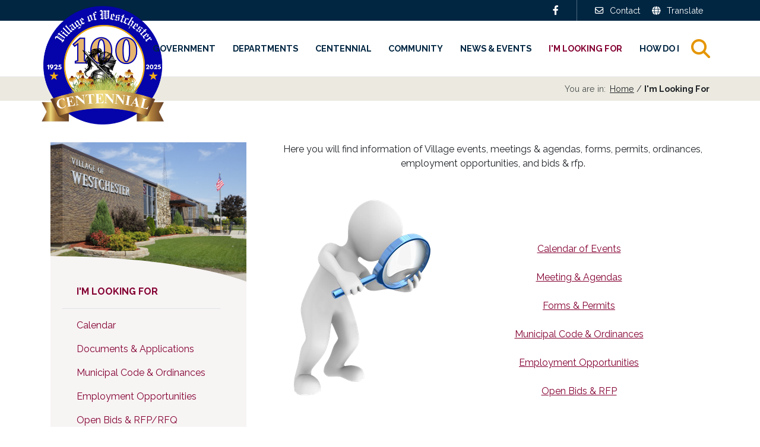

--- FILE ---
content_type: text/html; charset=utf-8
request_url: https://westchester-il.org/reference-desk
body_size: 8214
content:
<!DOCTYPE html>
<html  lang="en-US">
<head id="head"><title>
	I&#39;m Looking For | Westchester
</title><meta charset="UTF-8" /> 
<meta name="viewport" content="width=device-width, initial-scale=1, shrink-to-fit=no">

<!--<link href="/App_Themes/ThisTown/plugins/fontawesome/css/all.css" rel="stylesheet">-->
<link rel="stylesheet" href="https://unpkg.com/@fortawesome/fontawesome-free@6.2.0/css/all.min.css" />
<link href="/App_Themes/ThisTown/plugins/slick/slick.css" rel="stylesheet">
<link href="/App_Themes/ThisTown/plugins/fancybox/jquery.fancybox.min.css" rel="stylesheet">
<link href="/App_Themes/ThisTown/plugins/icheck/skins/square/square.css" rel="stylesheet">
<link href="/CMSPages/GetResource.ashx?stylesheetname=global" rel="stylesheet">
<script src="/App_Themes/ThisTown/js/jquery-3.4.1.min.js"></script>
<script src="/App_Themes/ThisTown/js/popper.min.js"></script>
<script src="/App_Themes/ThisTown/js/bootstrap.min.js"></script>
<script defer src="/App_Themes/ThisTown/plugins/slick/slick.min.js"></script>
<script defer src="/App_Themes/ThisTown/plugins/fancybox/jquery.fancybox.min.js"></script>
<script defer src="/App_Themes/ThisTown/plugins/icheck/icheck.min.js"></script>
<script defer src="/CMSScripts/Custom/functions.js"></script>

<script language="JavaScript" type="text/JavaScript">
  function send (user,domain,args) {
    var url = 'mail' + 'to:' + user + '@' + domain ;
    if (typeof args != 'undefined')
      url += '?' + args;
    location.href = url;
  }
</script>
<!-- Begin Constant Contact Active Forms -->
<script> var _ctct_m = "5a315e2207f48969c9033211e04dfa81"; </script>
<script id="signupScript" src="//static.ctctcdn.com/js/signup-form-widget/current/signup-form-widget.min.js" async defer></script>
<!-- End Constant Contact Active Forms --> 
<link href="/Westchester/media/Muniweb/Logos/logo-westchester-centennial.png" type="image/png" rel="shortcut icon"/>
<link href="/Westchester/media/Muniweb/Logos/logo-westchester-centennial.png" type="image/png" rel="icon"/>
<!-- Global site tag (gtag.js) - Google Analytics -->
<script async src="https://www.googletagmanager.com/gtag/js?id=G-2QWL29DFM2"></script>
<script>
  window.dataLayer = window.dataLayer || [];
  function gtag(){dataLayer.push(arguments);}
  gtag('js', new Date());

  gtag('config', 'G-2QWL29DFM2');
</script></head>
<body class="LTR Chrome ENUS ContentBody" >
    
    <form method="post" action="/reference-desk" id="form">
<div class="aspNetHidden">
<input type="hidden" name="__CMSCsrfToken" id="__CMSCsrfToken" value="LnGPnIgj0POQOR5JP9XXo4v/jz8JLD+OYmR9wuDKfBh0WoNTlHHuj2KWoS2TZPwLzsUlUk+wl4PlW7LwhXQ5/OzfFfcdsHBwYqR8MHhIYWs=" />
<input type="hidden" name="__EVENTTARGET" id="__EVENTTARGET" value="" />
<input type="hidden" name="__EVENTARGUMENT" id="__EVENTARGUMENT" value="" />

</div>

<script type="text/javascript">
//<![CDATA[
var theForm = document.forms['form'];
if (!theForm) {
    theForm = document.form;
}
function __doPostBack(eventTarget, eventArgument) {
    if (!theForm.onsubmit || (theForm.onsubmit() != false)) {
        theForm.__EVENTTARGET.value = eventTarget;
        theForm.__EVENTARGUMENT.value = eventArgument;
        theForm.submit();
    }
}
//]]>
</script>


<script src="/WebResource.axd?d=pynGkmcFUV13He1Qd6_TZMh3tXNLXqqDwbxFY-l5C6pSkOlDXBMsauiu0C6hZLuVoyuRICFUKkOfbDS5ESyP_w2&amp;t=638285921964787378" type="text/javascript"></script>

<input type="hidden" name="lng" id="lng" value="en-US" />
<script src="/CMSPages/GetResource.ashx?scriptfile=%7e%2fCMSScripts%2fWebServiceCall.js" type="text/javascript"></script>
<script type="text/javascript">
	//<![CDATA[

function PM_Postback(param) { if (window.top.HideScreenLockWarningAndSync) { window.top.HideScreenLockWarningAndSync(1080); } if(window.CMSContentManager) { CMSContentManager.allowSubmit = true; }; __doPostBack('m$am',param); }
function PM_Callback(param, callback, ctx) { if (window.top.HideScreenLockWarningAndSync) { window.top.HideScreenLockWarningAndSync(1080); }if (window.CMSContentManager) { CMSContentManager.storeContentChangedStatus(); };WebForm_DoCallback('m$am',param,callback,ctx,null,true); }
//]]>
</script>
<script src="/ScriptResource.axd?d=NJmAwtEo3Ipnlaxl6CMhvkgc-pCclE-xfMJjIeaRRzVgqqDQOld_WTZ84AMvt-jnE2ro_knb90xmaTJVFIW25cX1e3xS0PURMWuBn9JIcPXJbbCImNtY04EoLDT0utB_as4_yI_nqp8FW_YLN3_Qhs0yd07dK15rOxysn0BqZbw1&amp;t=13798092" type="text/javascript"></script>
<script src="/ScriptResource.axd?d=dwY9oWetJoJoVpgL6Zq8OESw2qTAFE95Iw-tzEuU5Yl8ry8mNfS7uU930Tu1UM7c6ffLpKzypnpH0QLrmfao_0JS6eSoBZXbJZbOBaXqsTXpVQGde7lzMrpatpOoeJFv5ORQ7SPvMG0ffSMdcdjG1mH6jVAqBHme0q8JuDFC-aw1&amp;t=13798092" type="text/javascript"></script>
<script type="text/javascript">
	//<![CDATA[

var CMS = CMS || {};
CMS.Application = {
  "language": "en",
  "imagesUrl": "/CMSPages/GetResource.ashx?image=%5bImages.zip%5d%2f",
  "isDebuggingEnabled": false,
  "applicationUrl": "/",
  "isDialog": false,
  "isRTL": "false"
};

//]]>
</script>
<div class="aspNetHidden">

	<input type="hidden" name="__VIEWSTATEGENERATOR" id="__VIEWSTATEGENERATOR" value="A5343185" />
	<input type="hidden" name="__SCROLLPOSITIONX" id="__SCROLLPOSITIONX" value="0" />
	<input type="hidden" name="__SCROLLPOSITIONY" id="__SCROLLPOSITIONY" value="0" />
</div>
    <script type="text/javascript">
//<![CDATA[
Sys.WebForms.PageRequestManager._initialize('manScript', 'form', ['tctxM',''], [], [], 90, '');
//]]>
</script>

    <div id="ctxM">

</div>
    <div class="skip-item">
  <a class="sr-only sr-only-focusable" href="#site-navigation">Skip to navigation</a>
</div>
<div class="skip-item">
  <a class="sr-only sr-only-focusable" href="#site-main">Skip to main content</a>
</div>
<section id="site-topbar" class="bg-dark d-print-none">
  <div class="container d-flex justify-content-between align-items-center">
    <div class="topbar-left">
      
    </div>
    <div class="topbar-right">
      <div class="social-media">
  <a href="https://www.facebook.com/villageofwestchester/" title="Facebook" target="_blank"><span class="fab fa-facebook-f"><span>Facebook</span></span></a>
</div><nav role="navigation" aria-label="Top menu">
  <ul id="nav-top-ul">
    <li>
      <a href="/contact">
        <span class="far fa-envelope" aria-hidden="true"></span> Contact
      </a>
    </li>
    <li>
      <a href="https://translate.google.com/translate?sl=en&tl=es&u=https://westchester-il.org/reference-desk" target="_blank">
        <span class="fas fa-globe" aria-hidden="true"></span> Translate
      </a>
    </li>
  </ul>
</nav>
    </div>
  </div>
</section>
<header id="site-header" class="sticky-top" role="banner">
  <div class="container position-relative d-flex justify-content-end align-items-center">
    <div id="site-logo" class="d-flex">
      <a href="/">
  <img src="/Westchester/media/Muniweb/Logos/logo-westchester-centennial.png" alt="Westchester" />
</a>
    </div>
    <div id="site-header-tools" class="d-flex justify-content-end align-items-center d-print-none">
      <div id="mobile-nav-shadow"></div>
<div id="site-navigation">
<nav class="navbar navbar-expand-lg">
  <div class="collapse navbar-collapse" id="nav-main">
	<ul id="nav-main-ul">
		<li>
			<a href="/government/westchester-village-board">Government</a>
			<ul>
				<li>
					<a href="/government/westchester-village-board">Village Board</a>
				</li>
				<li>
					<a href="/government/broadview-westchester-joint-water-agency-(1)">Broadview-Westchester Joint Water Agency</a>
				</li>
				<li>
					<a href="/grow">Ecological Commission</a>
				</li>
				<li>
					<a href="/government/economic-development-committee-(1)">Economic Development</a>
				</li>
				<li>
					<a href="/government/ethics-commission">Ethics Commission</a>
				</li>
				<li>
					<a href="/government/board-of-police-fire-commissioners">Fire &amp; Police Commission</a>
				</li>
				<li>
					<a href="/government/liquor-commission-(1)">Liquor Commission</a>
				</li>
				<li>
					<a href="/government/planning-zoning-commission">Planning &amp; Zoning Commission</a>
				</li>
				<li>
					<a href="/foundation">Westchester Community Events Foundation</a>
				</li>
				<li>
					<a href="/government/veterans-commission">Veterans Commission</a>
				</li>
				<li>
					<a href="/government/100th-anniversary-committee">100th Anniversary Committee</a>
				</li>
				<li>
					<a href="/government/transparency-portal">Transparency Portal</a>
				</li>

			</ul>
		</li>
		<li>
			<a href="/departments">Departments</a>
			<ul>
				<li>
					<a href="/departments/village-clerk">Clerk&#39;s Office</a>
				</li>
				<li>
					<a href="/departments/community-development">Community Development</a>
				</li>
				<li>
					<a href="/departments/finance-office">Finance Office</a>
				</li>
				<li>
					<a href="/firedepartment">Fire Department</a>
				</li>
				<li>
					<a href="/departments/administration-and-finance">Manager&#39;s Office</a>
				</li>
				<li>
					<a href="/departments/police-department">Police Department</a>
				</li>
				<li>
					<a href="/departments/public-works">Public Works</a>
				</li>
				<li>
					<a href="/departments/water-department">Water Department</a>
				</li>

			</ul>
		</li>
		<li>
			<a href="/centennial">Centennial</a>
			<ul>
				<li>
					<a href="/centennial/history-of-westchester">History of Westchester</a>
				</li>
				<li>
					<a href="/sponsors">Sponsorship Opportunities</a>
				</li>
				<li>
					<a href="/centennial/special-logo">Centennial Logo</a>
				</li>

			</ul>
		</li>
		<li>
			<a href="/community">Community</a>
			<ul>
				<li>
					<a href="/community/history">History of Westchester</a>
				</li>
				<li>
					<a href="/community/business-spotlight">Monthly Business Spotlight</a>
				</li>
				<li>
					<a href="/community/new-residents">Resident Information</a>
				</li>
				<li>
					<a href="/community/seniors-information">Seniors Information</a>
				</li>
				<li>
					<a href="/communityresources">Hardship Assistance &amp; High-Efficiency Resources Portal</a>
				</li>
				<li>
					<a href="/newsletter">Village Newsletter &amp; E-News</a>
				</li>
				<li>
					<a href="/treeinventory">Tree Inventory</a>
				</li>
				<li>
					<a href="/community/living-with-wildlife">Living With Wildlife</a>
				</li>
				<li>
					<a href="/community/park-district-(1)">Park District</a>
				</li>
				<li>
					<a href="/community/public-library-(1)">Public Library</a>
				</li>
				<li>
					<a href="/community/food-pantry-(1)">Food Pantry</a>
				</li>
				<li>
					<a href="/community/chamber-of-commerce-(1)">Chamber of Commerce</a>
				</li>

			</ul>
		</li>
		<li>
			<a href="/news">News &amp; Events</a>
		</li>
		<li class="Highlighted">
			<a href="/reference-desk">I&#39;m Looking For</a>
			<ul>
				<li>
					<a href="/calendar">Calendar</a>
				</li>
				<li>
					<a href="/i-m-looking-for/documents-applications">Documents &amp; Applications</a>
				</li>
				<li>
					<a href="/reference-desk/municipal-code-ordinances">Municipal Code &amp; Ordinances</a>
				</li>
				<li>
					<a href="/employment">Employment Opportunities</a>
				</li>
				<li>
					<a href="/rfp">Open Bids &amp; RFP/RFQ</a>
				</li>

			</ul>
		</li>
		<li>
			<a href="/how-do-i">How Do I</a>
			<ul>
				<li>
					<a href="https://www.westchester-il.org/news/vehicle-stickers">Purchase a Vehicle Sticker</a>
				</li>
				<li>
					<a href="/how-do-i/report-a-problem">Contact Us/Report a Concern</a>
				</li>
				<li>
					<a onclick="window.open(&#39;https://www.westchester-il.org/reference-desk/residential-commercial-forms/village-clerk-applications/new-business-license-application.aspx&#39;); return false;" href="/how-do-i/business-license">Apply for Business License</a>
				</li>
				<li>
					<a href="https://www.westchester-il.org/government/village-clerk/foia-request">Request FOIA</a>
				</li>
				<li>
					<a href="/Reference-Desk/Forms-and-Documents/Police-Forms/Solicitors-Application-(1)">Apply for Solicitor Permit</a>
				</li>
				<li>
					<a href="/departments/police-department/report-a-crime">Report Crime Tip</a>
				</li>
				<li>
					<a href="/departments/police-department/vacation-watch-request">Request Vacation Watch</a>
				</li>
				<li>
					<a href="/how-do-i/a-payment">Make a Payment</a>
				</li>
				<li>
					<a href="/community/village-newsletter">Sign up for E-News</a>
				</li>
				<li>
					<a href="/how-do-i/sign-up-for-smart-911">Sign up for Smart 911</a>
				</li>
				<li>
					<a href="https://www.westchester-il.org/reference-desk/forms-and-documents/village-clerk-applications/direct-debit-for-water-billing-application">Sign up for Water Bill Payment</a>
				</li>
				<li>
					<a href="https://www.westchester-il.org/reference-desk/forms-and-documents/village-clerk-applications/residential-waste-collection-senior-discount-form">Sign up for Senior Waste Collection Discount</a>
				</li>

			</ul>
		</li>
		<li>
			<a href="/search">Search</a>
		</li>

	</ul>


  </div>
</nav>
</div><div class="mobile-icons">
  <a href="/search">
    <span class="fas fa-search"><span>Search</span></span>
  </a>
  <a href="#" id="nav-main-toggler" class="navbar-toggler" role="button" aria-label="Toggle navigation">
    <span class="fas fa-bars" aria-hidden="true"></span>
  </a>
</div>
    </div>
  </div>
</header>
<!--<section id="site-breadcrumbs" class="bg-fixed" >-->
<section id="site-breadcrumbs">
  <div class="breadcrumbs-inner">
    <div class="container d-flex justify-content-end">
      <span>You are in:</span>
      <a href="/" class="CMSBreadCrumbsLink">Home</a> &nbsp;/&nbsp;<span  class="CMSBreadCrumbsCurrentItem">I&#39;m Looking For</span>
    </div>
  </div>
</section>

<main id="site-main" role="main">
  <section>
    <div class="container">
      <div class="row">
        <div class="col-lg-8">
          <p style="text-align: center;">Here you will find information of Village events, meetings &amp; agendas, forms, permits, ordinances, employment opportunities, and bids &amp; rfp.<br />
<img alt="Looking-for-a-job.png" src="/getattachment/Reference-Desk/Looking-for-a-job.png.aspx?width=290&amp;height=428" style="width: 290px; height: 428px; float: left;" title="Looking-for-a-job.png" /></p>

<div style="text-align: right;"><br />
<br />
<br />
&nbsp;</div>

<p style="text-align: center;"><a href="https://www.westchester-il.org/reference-desk/calendar" target="_blank">Calendar of Events</a></p>

<p style="text-align: center;"><a href="https://www.westchester-il.org/government/village-board" target="_blank">Meeting &amp; Agendas</a></p>

<p style="text-align: center;"><a href="https://www.westchester-il.org/i-m-looking-for/forms-and-permits" target="_blank">Forms &amp; Permits</a></p>

<p style="text-align: center;"><a href="https://www.westchester-il.org/reference-desk/municipal-code-ordinances" target="_blank">Municipal Code &amp; Ordinances</a></p>

<p style="text-align: center;"><a href="https://www.westchester-il.org/reference-desk/employment-opportunities" target="_blank">Employment Opportunities</a></p>

<p style="text-align: center;"><a href="https://www.westchester-il.org/reference-desk/open-bids-rfp" target="_blank">Open Bids &amp; RFP</a></p>





        </div>
        <div class="col-lg-4 order-lg-first">
          <aside>
            <div id="site-sidebar">
              <div class="sidebar-inner">
                <div class="widget ">
  
  <div class="widget-content">
    <nav>
	<ul id="nav-aside-ul">
		<li class="Highlighted">
			<a href="/reference-desk">I&#39;m Looking For</a>
			<ul>
				<li>
					<a href="/calendar">Calendar</a>
				</li>
				<li>
					<a href="/i-m-looking-for/documents-applications">Documents &amp; Applications</a>
				</li>
				<li>
					<a href="/reference-desk/municipal-code-ordinances">Municipal Code &amp; Ordinances</a>
				</li>
				<li>
					<a href="/employment">Employment Opportunities</a>
				</li>
				<li>
					<a href="/rfp">Open Bids &amp; RFP/RFQ</a>
				</li>

			</ul>
		</li>

	</ul>


</nav>
  </div> 
</div> 
              </div>
            </div>
          </aside>
        </div>
      </div>
    </div>
  </section>
</main>
<footer id="site-footer" role="contentinfo">
  <div id="site-footer-cols" class="bg-dark d-print-none">
    <div class="container">
      <div class="row">
        <div class="col-md-5">
          <div class="widget ">
  <div class="widget-title h3">Westchester Village Hall</div>
  <div class="widget-content">
    10300 W Roosevelt Road<br />
Westchester, IL 60154<br />
Phone: 708-345-0020




  </div> 
</div> 
        </div>
        <div class="col-md-7">
          <div class="widget ">
  
  <div class="widget-content">
    <nav class="widget-nav" role="navigation">
	<ul id="nav-footer-ul">
		<li>
			<a href="/sitemap">Sitemap</a>
		</li>
		<li>
			<a href="/site-use-policy">Site Use Policy</a>
		</li>
		<li>
			<a href="/accessibility-statement">Accessibility Statement</a>
		</li>

	</ul>


</nav>
  </div> 
</div> 
        </div>
      </div>
    </div>
  </div>
  <div id="site-footerbar">
    <div class="container">
      <div class="row">
        <div class="col-md footerbar-left">
          Copyright &copy; 2026, Westchester. All Rights Reserved.
        </div>
        <div class="col-md footerbar-right">
          <a href="https://muniweb.com" target="_blank">MuniCMS 1.0™</a>,&nbsp;a&nbsp;product&nbsp;of&nbsp;<a href="https://muniweb.com" target="_blank">Muniweb®</a>,&nbsp;an&nbsp;<a href="https://ingstron.com" target="_blank">Ingstron®</a>&nbsp;company.
        </div>
      </div>
    </div>
  </div>
</footer>
<a href="#" id="site-totop" aria-label="Go to top" role="button">
  <span><span class="fas fa-angle-up" aria-hidden="true"></span></span>
</a>

<!-- For Accessibility: puts the language code in the html tag. Remove this script if the site is multilanguage. -->

    
    

<script type="text/javascript">
	//<![CDATA[
WebServiceCall('/cmsapi/webanalytics', 'LogHit', '{"NodeAliasPath":"/Reference-Desk","DocumentCultureCode":"en-US","UrlReferrer":""}')
//]]>
</script>
<script type="text/javascript">
//<![CDATA[

var callBackFrameUrl='/WebResource.axd?d=beToSAE3vdsL1QUQUxjWdcCsyQC_41ROLeEFoc-S1IeAKKh-cn7yelz7KF8hRp9bFiCJ-GBXXgocpXEjfkM4dQ2&t=638285921964787378';
WebForm_InitCallback();
theForm.oldSubmit = theForm.submit;
theForm.submit = WebForm_SaveScrollPositionSubmit;

theForm.oldOnSubmit = theForm.onsubmit;
theForm.onsubmit = WebForm_SaveScrollPositionOnSubmit;
//]]>
</script>
  <input type="hidden" name="__VIEWSTATE" id="__VIEWSTATE" value="9gBDgIy3u/ZKux2PdXnDdIbI+KyJbKPyGWfFP2ZPOdO7QojEOCprRi+o5vlpfBZ+vgNZmqG5fohzWVLfLEJRK2BUYCkqiLaD2Q9uPhxi5xA/W9NBjo/a3EUcVNeBqptRCeZW6ptiOyW5ESUSfvtcjBABqgsFCrMwcPnYxyoKH6QmZ1YtBDxYozjgzpoieMgzonlxQzMQPpuLAH38QagY7Pbkg1s+MzWdrYVC1wK0ksYfPWF9H+7+l1e+DXfQK+K1g7MIW1pTOPqkegvqKW8GO+CxYAM01j0CZK0SkeMmVYhdSzPrV/EqrAb8qxPwa8cDFbwMUl73ck3QtCXfRUmRCRVMINRifaUJSY7+ElMYS4csLhcQNuwEm5qozwvyG2gxN4pLayZEVMPoGqTNH5I+wwATsyrfzut+EDUBX9/yJPQbqp6+ueH+MF5uRXgVKjK6S/qS8L3ZB0+M6eW3rLZsdJrAezKEUqO2IGRM1g10u6UI+/[base64]/qK17OVQFp6ssdjtLMyxRkfZSglVuZUviirBlsIfJGwZRHCQXe7KG/VeoIVR/OFcifQhTjL1PcZnpWVIgDKaQ57rMj/i+Ak2cIFsEdip4THKbqGXglMzjOeDHVWLOToUsT90NaO7QgMKFlUlVs3UJnhIJ0gqijNKOh7pF36IbsxZPnriOxBUHEkRUuynySLsy0a1Z9VM+uX+9wgAX11qgcLrlWqiAWqM5L+yc/37sSuzOI4ijeFUokOYzIReSNkLpCGKaULg2MOz1LRzseEP0xviphXiU5bXGKaDsBds3oTG5yLh" />
  <script type="text/javascript">
      //<![CDATA[
      if (window.WebForm_InitCallback) {
        __theFormPostData = '';
        __theFormPostCollection = new Array();
        window.WebForm_InitCallback();
      }
      //]]>
    </script>
  </form>
</body>
</html>


--- FILE ---
content_type: text/html; charset=utf-8
request_url: https://www.google.com/recaptcha/api2/anchor?ar=1&k=6LfHrSkUAAAAAPnKk5cT6JuKlKPzbwyTYuO8--Vr&co=aHR0cHM6Ly93ZXN0Y2hlc3Rlci1pbC5vcmc6NDQz&hl=en&v=N67nZn4AqZkNcbeMu4prBgzg&size=invisible&anchor-ms=20000&execute-ms=30000&cb=2qpmxviwy6sl
body_size: 49392
content:
<!DOCTYPE HTML><html dir="ltr" lang="en"><head><meta http-equiv="Content-Type" content="text/html; charset=UTF-8">
<meta http-equiv="X-UA-Compatible" content="IE=edge">
<title>reCAPTCHA</title>
<style type="text/css">
/* cyrillic-ext */
@font-face {
  font-family: 'Roboto';
  font-style: normal;
  font-weight: 400;
  font-stretch: 100%;
  src: url(//fonts.gstatic.com/s/roboto/v48/KFO7CnqEu92Fr1ME7kSn66aGLdTylUAMa3GUBHMdazTgWw.woff2) format('woff2');
  unicode-range: U+0460-052F, U+1C80-1C8A, U+20B4, U+2DE0-2DFF, U+A640-A69F, U+FE2E-FE2F;
}
/* cyrillic */
@font-face {
  font-family: 'Roboto';
  font-style: normal;
  font-weight: 400;
  font-stretch: 100%;
  src: url(//fonts.gstatic.com/s/roboto/v48/KFO7CnqEu92Fr1ME7kSn66aGLdTylUAMa3iUBHMdazTgWw.woff2) format('woff2');
  unicode-range: U+0301, U+0400-045F, U+0490-0491, U+04B0-04B1, U+2116;
}
/* greek-ext */
@font-face {
  font-family: 'Roboto';
  font-style: normal;
  font-weight: 400;
  font-stretch: 100%;
  src: url(//fonts.gstatic.com/s/roboto/v48/KFO7CnqEu92Fr1ME7kSn66aGLdTylUAMa3CUBHMdazTgWw.woff2) format('woff2');
  unicode-range: U+1F00-1FFF;
}
/* greek */
@font-face {
  font-family: 'Roboto';
  font-style: normal;
  font-weight: 400;
  font-stretch: 100%;
  src: url(//fonts.gstatic.com/s/roboto/v48/KFO7CnqEu92Fr1ME7kSn66aGLdTylUAMa3-UBHMdazTgWw.woff2) format('woff2');
  unicode-range: U+0370-0377, U+037A-037F, U+0384-038A, U+038C, U+038E-03A1, U+03A3-03FF;
}
/* math */
@font-face {
  font-family: 'Roboto';
  font-style: normal;
  font-weight: 400;
  font-stretch: 100%;
  src: url(//fonts.gstatic.com/s/roboto/v48/KFO7CnqEu92Fr1ME7kSn66aGLdTylUAMawCUBHMdazTgWw.woff2) format('woff2');
  unicode-range: U+0302-0303, U+0305, U+0307-0308, U+0310, U+0312, U+0315, U+031A, U+0326-0327, U+032C, U+032F-0330, U+0332-0333, U+0338, U+033A, U+0346, U+034D, U+0391-03A1, U+03A3-03A9, U+03B1-03C9, U+03D1, U+03D5-03D6, U+03F0-03F1, U+03F4-03F5, U+2016-2017, U+2034-2038, U+203C, U+2040, U+2043, U+2047, U+2050, U+2057, U+205F, U+2070-2071, U+2074-208E, U+2090-209C, U+20D0-20DC, U+20E1, U+20E5-20EF, U+2100-2112, U+2114-2115, U+2117-2121, U+2123-214F, U+2190, U+2192, U+2194-21AE, U+21B0-21E5, U+21F1-21F2, U+21F4-2211, U+2213-2214, U+2216-22FF, U+2308-230B, U+2310, U+2319, U+231C-2321, U+2336-237A, U+237C, U+2395, U+239B-23B7, U+23D0, U+23DC-23E1, U+2474-2475, U+25AF, U+25B3, U+25B7, U+25BD, U+25C1, U+25CA, U+25CC, U+25FB, U+266D-266F, U+27C0-27FF, U+2900-2AFF, U+2B0E-2B11, U+2B30-2B4C, U+2BFE, U+3030, U+FF5B, U+FF5D, U+1D400-1D7FF, U+1EE00-1EEFF;
}
/* symbols */
@font-face {
  font-family: 'Roboto';
  font-style: normal;
  font-weight: 400;
  font-stretch: 100%;
  src: url(//fonts.gstatic.com/s/roboto/v48/KFO7CnqEu92Fr1ME7kSn66aGLdTylUAMaxKUBHMdazTgWw.woff2) format('woff2');
  unicode-range: U+0001-000C, U+000E-001F, U+007F-009F, U+20DD-20E0, U+20E2-20E4, U+2150-218F, U+2190, U+2192, U+2194-2199, U+21AF, U+21E6-21F0, U+21F3, U+2218-2219, U+2299, U+22C4-22C6, U+2300-243F, U+2440-244A, U+2460-24FF, U+25A0-27BF, U+2800-28FF, U+2921-2922, U+2981, U+29BF, U+29EB, U+2B00-2BFF, U+4DC0-4DFF, U+FFF9-FFFB, U+10140-1018E, U+10190-1019C, U+101A0, U+101D0-101FD, U+102E0-102FB, U+10E60-10E7E, U+1D2C0-1D2D3, U+1D2E0-1D37F, U+1F000-1F0FF, U+1F100-1F1AD, U+1F1E6-1F1FF, U+1F30D-1F30F, U+1F315, U+1F31C, U+1F31E, U+1F320-1F32C, U+1F336, U+1F378, U+1F37D, U+1F382, U+1F393-1F39F, U+1F3A7-1F3A8, U+1F3AC-1F3AF, U+1F3C2, U+1F3C4-1F3C6, U+1F3CA-1F3CE, U+1F3D4-1F3E0, U+1F3ED, U+1F3F1-1F3F3, U+1F3F5-1F3F7, U+1F408, U+1F415, U+1F41F, U+1F426, U+1F43F, U+1F441-1F442, U+1F444, U+1F446-1F449, U+1F44C-1F44E, U+1F453, U+1F46A, U+1F47D, U+1F4A3, U+1F4B0, U+1F4B3, U+1F4B9, U+1F4BB, U+1F4BF, U+1F4C8-1F4CB, U+1F4D6, U+1F4DA, U+1F4DF, U+1F4E3-1F4E6, U+1F4EA-1F4ED, U+1F4F7, U+1F4F9-1F4FB, U+1F4FD-1F4FE, U+1F503, U+1F507-1F50B, U+1F50D, U+1F512-1F513, U+1F53E-1F54A, U+1F54F-1F5FA, U+1F610, U+1F650-1F67F, U+1F687, U+1F68D, U+1F691, U+1F694, U+1F698, U+1F6AD, U+1F6B2, U+1F6B9-1F6BA, U+1F6BC, U+1F6C6-1F6CF, U+1F6D3-1F6D7, U+1F6E0-1F6EA, U+1F6F0-1F6F3, U+1F6F7-1F6FC, U+1F700-1F7FF, U+1F800-1F80B, U+1F810-1F847, U+1F850-1F859, U+1F860-1F887, U+1F890-1F8AD, U+1F8B0-1F8BB, U+1F8C0-1F8C1, U+1F900-1F90B, U+1F93B, U+1F946, U+1F984, U+1F996, U+1F9E9, U+1FA00-1FA6F, U+1FA70-1FA7C, U+1FA80-1FA89, U+1FA8F-1FAC6, U+1FACE-1FADC, U+1FADF-1FAE9, U+1FAF0-1FAF8, U+1FB00-1FBFF;
}
/* vietnamese */
@font-face {
  font-family: 'Roboto';
  font-style: normal;
  font-weight: 400;
  font-stretch: 100%;
  src: url(//fonts.gstatic.com/s/roboto/v48/KFO7CnqEu92Fr1ME7kSn66aGLdTylUAMa3OUBHMdazTgWw.woff2) format('woff2');
  unicode-range: U+0102-0103, U+0110-0111, U+0128-0129, U+0168-0169, U+01A0-01A1, U+01AF-01B0, U+0300-0301, U+0303-0304, U+0308-0309, U+0323, U+0329, U+1EA0-1EF9, U+20AB;
}
/* latin-ext */
@font-face {
  font-family: 'Roboto';
  font-style: normal;
  font-weight: 400;
  font-stretch: 100%;
  src: url(//fonts.gstatic.com/s/roboto/v48/KFO7CnqEu92Fr1ME7kSn66aGLdTylUAMa3KUBHMdazTgWw.woff2) format('woff2');
  unicode-range: U+0100-02BA, U+02BD-02C5, U+02C7-02CC, U+02CE-02D7, U+02DD-02FF, U+0304, U+0308, U+0329, U+1D00-1DBF, U+1E00-1E9F, U+1EF2-1EFF, U+2020, U+20A0-20AB, U+20AD-20C0, U+2113, U+2C60-2C7F, U+A720-A7FF;
}
/* latin */
@font-face {
  font-family: 'Roboto';
  font-style: normal;
  font-weight: 400;
  font-stretch: 100%;
  src: url(//fonts.gstatic.com/s/roboto/v48/KFO7CnqEu92Fr1ME7kSn66aGLdTylUAMa3yUBHMdazQ.woff2) format('woff2');
  unicode-range: U+0000-00FF, U+0131, U+0152-0153, U+02BB-02BC, U+02C6, U+02DA, U+02DC, U+0304, U+0308, U+0329, U+2000-206F, U+20AC, U+2122, U+2191, U+2193, U+2212, U+2215, U+FEFF, U+FFFD;
}
/* cyrillic-ext */
@font-face {
  font-family: 'Roboto';
  font-style: normal;
  font-weight: 500;
  font-stretch: 100%;
  src: url(//fonts.gstatic.com/s/roboto/v48/KFO7CnqEu92Fr1ME7kSn66aGLdTylUAMa3GUBHMdazTgWw.woff2) format('woff2');
  unicode-range: U+0460-052F, U+1C80-1C8A, U+20B4, U+2DE0-2DFF, U+A640-A69F, U+FE2E-FE2F;
}
/* cyrillic */
@font-face {
  font-family: 'Roboto';
  font-style: normal;
  font-weight: 500;
  font-stretch: 100%;
  src: url(//fonts.gstatic.com/s/roboto/v48/KFO7CnqEu92Fr1ME7kSn66aGLdTylUAMa3iUBHMdazTgWw.woff2) format('woff2');
  unicode-range: U+0301, U+0400-045F, U+0490-0491, U+04B0-04B1, U+2116;
}
/* greek-ext */
@font-face {
  font-family: 'Roboto';
  font-style: normal;
  font-weight: 500;
  font-stretch: 100%;
  src: url(//fonts.gstatic.com/s/roboto/v48/KFO7CnqEu92Fr1ME7kSn66aGLdTylUAMa3CUBHMdazTgWw.woff2) format('woff2');
  unicode-range: U+1F00-1FFF;
}
/* greek */
@font-face {
  font-family: 'Roboto';
  font-style: normal;
  font-weight: 500;
  font-stretch: 100%;
  src: url(//fonts.gstatic.com/s/roboto/v48/KFO7CnqEu92Fr1ME7kSn66aGLdTylUAMa3-UBHMdazTgWw.woff2) format('woff2');
  unicode-range: U+0370-0377, U+037A-037F, U+0384-038A, U+038C, U+038E-03A1, U+03A3-03FF;
}
/* math */
@font-face {
  font-family: 'Roboto';
  font-style: normal;
  font-weight: 500;
  font-stretch: 100%;
  src: url(//fonts.gstatic.com/s/roboto/v48/KFO7CnqEu92Fr1ME7kSn66aGLdTylUAMawCUBHMdazTgWw.woff2) format('woff2');
  unicode-range: U+0302-0303, U+0305, U+0307-0308, U+0310, U+0312, U+0315, U+031A, U+0326-0327, U+032C, U+032F-0330, U+0332-0333, U+0338, U+033A, U+0346, U+034D, U+0391-03A1, U+03A3-03A9, U+03B1-03C9, U+03D1, U+03D5-03D6, U+03F0-03F1, U+03F4-03F5, U+2016-2017, U+2034-2038, U+203C, U+2040, U+2043, U+2047, U+2050, U+2057, U+205F, U+2070-2071, U+2074-208E, U+2090-209C, U+20D0-20DC, U+20E1, U+20E5-20EF, U+2100-2112, U+2114-2115, U+2117-2121, U+2123-214F, U+2190, U+2192, U+2194-21AE, U+21B0-21E5, U+21F1-21F2, U+21F4-2211, U+2213-2214, U+2216-22FF, U+2308-230B, U+2310, U+2319, U+231C-2321, U+2336-237A, U+237C, U+2395, U+239B-23B7, U+23D0, U+23DC-23E1, U+2474-2475, U+25AF, U+25B3, U+25B7, U+25BD, U+25C1, U+25CA, U+25CC, U+25FB, U+266D-266F, U+27C0-27FF, U+2900-2AFF, U+2B0E-2B11, U+2B30-2B4C, U+2BFE, U+3030, U+FF5B, U+FF5D, U+1D400-1D7FF, U+1EE00-1EEFF;
}
/* symbols */
@font-face {
  font-family: 'Roboto';
  font-style: normal;
  font-weight: 500;
  font-stretch: 100%;
  src: url(//fonts.gstatic.com/s/roboto/v48/KFO7CnqEu92Fr1ME7kSn66aGLdTylUAMaxKUBHMdazTgWw.woff2) format('woff2');
  unicode-range: U+0001-000C, U+000E-001F, U+007F-009F, U+20DD-20E0, U+20E2-20E4, U+2150-218F, U+2190, U+2192, U+2194-2199, U+21AF, U+21E6-21F0, U+21F3, U+2218-2219, U+2299, U+22C4-22C6, U+2300-243F, U+2440-244A, U+2460-24FF, U+25A0-27BF, U+2800-28FF, U+2921-2922, U+2981, U+29BF, U+29EB, U+2B00-2BFF, U+4DC0-4DFF, U+FFF9-FFFB, U+10140-1018E, U+10190-1019C, U+101A0, U+101D0-101FD, U+102E0-102FB, U+10E60-10E7E, U+1D2C0-1D2D3, U+1D2E0-1D37F, U+1F000-1F0FF, U+1F100-1F1AD, U+1F1E6-1F1FF, U+1F30D-1F30F, U+1F315, U+1F31C, U+1F31E, U+1F320-1F32C, U+1F336, U+1F378, U+1F37D, U+1F382, U+1F393-1F39F, U+1F3A7-1F3A8, U+1F3AC-1F3AF, U+1F3C2, U+1F3C4-1F3C6, U+1F3CA-1F3CE, U+1F3D4-1F3E0, U+1F3ED, U+1F3F1-1F3F3, U+1F3F5-1F3F7, U+1F408, U+1F415, U+1F41F, U+1F426, U+1F43F, U+1F441-1F442, U+1F444, U+1F446-1F449, U+1F44C-1F44E, U+1F453, U+1F46A, U+1F47D, U+1F4A3, U+1F4B0, U+1F4B3, U+1F4B9, U+1F4BB, U+1F4BF, U+1F4C8-1F4CB, U+1F4D6, U+1F4DA, U+1F4DF, U+1F4E3-1F4E6, U+1F4EA-1F4ED, U+1F4F7, U+1F4F9-1F4FB, U+1F4FD-1F4FE, U+1F503, U+1F507-1F50B, U+1F50D, U+1F512-1F513, U+1F53E-1F54A, U+1F54F-1F5FA, U+1F610, U+1F650-1F67F, U+1F687, U+1F68D, U+1F691, U+1F694, U+1F698, U+1F6AD, U+1F6B2, U+1F6B9-1F6BA, U+1F6BC, U+1F6C6-1F6CF, U+1F6D3-1F6D7, U+1F6E0-1F6EA, U+1F6F0-1F6F3, U+1F6F7-1F6FC, U+1F700-1F7FF, U+1F800-1F80B, U+1F810-1F847, U+1F850-1F859, U+1F860-1F887, U+1F890-1F8AD, U+1F8B0-1F8BB, U+1F8C0-1F8C1, U+1F900-1F90B, U+1F93B, U+1F946, U+1F984, U+1F996, U+1F9E9, U+1FA00-1FA6F, U+1FA70-1FA7C, U+1FA80-1FA89, U+1FA8F-1FAC6, U+1FACE-1FADC, U+1FADF-1FAE9, U+1FAF0-1FAF8, U+1FB00-1FBFF;
}
/* vietnamese */
@font-face {
  font-family: 'Roboto';
  font-style: normal;
  font-weight: 500;
  font-stretch: 100%;
  src: url(//fonts.gstatic.com/s/roboto/v48/KFO7CnqEu92Fr1ME7kSn66aGLdTylUAMa3OUBHMdazTgWw.woff2) format('woff2');
  unicode-range: U+0102-0103, U+0110-0111, U+0128-0129, U+0168-0169, U+01A0-01A1, U+01AF-01B0, U+0300-0301, U+0303-0304, U+0308-0309, U+0323, U+0329, U+1EA0-1EF9, U+20AB;
}
/* latin-ext */
@font-face {
  font-family: 'Roboto';
  font-style: normal;
  font-weight: 500;
  font-stretch: 100%;
  src: url(//fonts.gstatic.com/s/roboto/v48/KFO7CnqEu92Fr1ME7kSn66aGLdTylUAMa3KUBHMdazTgWw.woff2) format('woff2');
  unicode-range: U+0100-02BA, U+02BD-02C5, U+02C7-02CC, U+02CE-02D7, U+02DD-02FF, U+0304, U+0308, U+0329, U+1D00-1DBF, U+1E00-1E9F, U+1EF2-1EFF, U+2020, U+20A0-20AB, U+20AD-20C0, U+2113, U+2C60-2C7F, U+A720-A7FF;
}
/* latin */
@font-face {
  font-family: 'Roboto';
  font-style: normal;
  font-weight: 500;
  font-stretch: 100%;
  src: url(//fonts.gstatic.com/s/roboto/v48/KFO7CnqEu92Fr1ME7kSn66aGLdTylUAMa3yUBHMdazQ.woff2) format('woff2');
  unicode-range: U+0000-00FF, U+0131, U+0152-0153, U+02BB-02BC, U+02C6, U+02DA, U+02DC, U+0304, U+0308, U+0329, U+2000-206F, U+20AC, U+2122, U+2191, U+2193, U+2212, U+2215, U+FEFF, U+FFFD;
}
/* cyrillic-ext */
@font-face {
  font-family: 'Roboto';
  font-style: normal;
  font-weight: 900;
  font-stretch: 100%;
  src: url(//fonts.gstatic.com/s/roboto/v48/KFO7CnqEu92Fr1ME7kSn66aGLdTylUAMa3GUBHMdazTgWw.woff2) format('woff2');
  unicode-range: U+0460-052F, U+1C80-1C8A, U+20B4, U+2DE0-2DFF, U+A640-A69F, U+FE2E-FE2F;
}
/* cyrillic */
@font-face {
  font-family: 'Roboto';
  font-style: normal;
  font-weight: 900;
  font-stretch: 100%;
  src: url(//fonts.gstatic.com/s/roboto/v48/KFO7CnqEu92Fr1ME7kSn66aGLdTylUAMa3iUBHMdazTgWw.woff2) format('woff2');
  unicode-range: U+0301, U+0400-045F, U+0490-0491, U+04B0-04B1, U+2116;
}
/* greek-ext */
@font-face {
  font-family: 'Roboto';
  font-style: normal;
  font-weight: 900;
  font-stretch: 100%;
  src: url(//fonts.gstatic.com/s/roboto/v48/KFO7CnqEu92Fr1ME7kSn66aGLdTylUAMa3CUBHMdazTgWw.woff2) format('woff2');
  unicode-range: U+1F00-1FFF;
}
/* greek */
@font-face {
  font-family: 'Roboto';
  font-style: normal;
  font-weight: 900;
  font-stretch: 100%;
  src: url(//fonts.gstatic.com/s/roboto/v48/KFO7CnqEu92Fr1ME7kSn66aGLdTylUAMa3-UBHMdazTgWw.woff2) format('woff2');
  unicode-range: U+0370-0377, U+037A-037F, U+0384-038A, U+038C, U+038E-03A1, U+03A3-03FF;
}
/* math */
@font-face {
  font-family: 'Roboto';
  font-style: normal;
  font-weight: 900;
  font-stretch: 100%;
  src: url(//fonts.gstatic.com/s/roboto/v48/KFO7CnqEu92Fr1ME7kSn66aGLdTylUAMawCUBHMdazTgWw.woff2) format('woff2');
  unicode-range: U+0302-0303, U+0305, U+0307-0308, U+0310, U+0312, U+0315, U+031A, U+0326-0327, U+032C, U+032F-0330, U+0332-0333, U+0338, U+033A, U+0346, U+034D, U+0391-03A1, U+03A3-03A9, U+03B1-03C9, U+03D1, U+03D5-03D6, U+03F0-03F1, U+03F4-03F5, U+2016-2017, U+2034-2038, U+203C, U+2040, U+2043, U+2047, U+2050, U+2057, U+205F, U+2070-2071, U+2074-208E, U+2090-209C, U+20D0-20DC, U+20E1, U+20E5-20EF, U+2100-2112, U+2114-2115, U+2117-2121, U+2123-214F, U+2190, U+2192, U+2194-21AE, U+21B0-21E5, U+21F1-21F2, U+21F4-2211, U+2213-2214, U+2216-22FF, U+2308-230B, U+2310, U+2319, U+231C-2321, U+2336-237A, U+237C, U+2395, U+239B-23B7, U+23D0, U+23DC-23E1, U+2474-2475, U+25AF, U+25B3, U+25B7, U+25BD, U+25C1, U+25CA, U+25CC, U+25FB, U+266D-266F, U+27C0-27FF, U+2900-2AFF, U+2B0E-2B11, U+2B30-2B4C, U+2BFE, U+3030, U+FF5B, U+FF5D, U+1D400-1D7FF, U+1EE00-1EEFF;
}
/* symbols */
@font-face {
  font-family: 'Roboto';
  font-style: normal;
  font-weight: 900;
  font-stretch: 100%;
  src: url(//fonts.gstatic.com/s/roboto/v48/KFO7CnqEu92Fr1ME7kSn66aGLdTylUAMaxKUBHMdazTgWw.woff2) format('woff2');
  unicode-range: U+0001-000C, U+000E-001F, U+007F-009F, U+20DD-20E0, U+20E2-20E4, U+2150-218F, U+2190, U+2192, U+2194-2199, U+21AF, U+21E6-21F0, U+21F3, U+2218-2219, U+2299, U+22C4-22C6, U+2300-243F, U+2440-244A, U+2460-24FF, U+25A0-27BF, U+2800-28FF, U+2921-2922, U+2981, U+29BF, U+29EB, U+2B00-2BFF, U+4DC0-4DFF, U+FFF9-FFFB, U+10140-1018E, U+10190-1019C, U+101A0, U+101D0-101FD, U+102E0-102FB, U+10E60-10E7E, U+1D2C0-1D2D3, U+1D2E0-1D37F, U+1F000-1F0FF, U+1F100-1F1AD, U+1F1E6-1F1FF, U+1F30D-1F30F, U+1F315, U+1F31C, U+1F31E, U+1F320-1F32C, U+1F336, U+1F378, U+1F37D, U+1F382, U+1F393-1F39F, U+1F3A7-1F3A8, U+1F3AC-1F3AF, U+1F3C2, U+1F3C4-1F3C6, U+1F3CA-1F3CE, U+1F3D4-1F3E0, U+1F3ED, U+1F3F1-1F3F3, U+1F3F5-1F3F7, U+1F408, U+1F415, U+1F41F, U+1F426, U+1F43F, U+1F441-1F442, U+1F444, U+1F446-1F449, U+1F44C-1F44E, U+1F453, U+1F46A, U+1F47D, U+1F4A3, U+1F4B0, U+1F4B3, U+1F4B9, U+1F4BB, U+1F4BF, U+1F4C8-1F4CB, U+1F4D6, U+1F4DA, U+1F4DF, U+1F4E3-1F4E6, U+1F4EA-1F4ED, U+1F4F7, U+1F4F9-1F4FB, U+1F4FD-1F4FE, U+1F503, U+1F507-1F50B, U+1F50D, U+1F512-1F513, U+1F53E-1F54A, U+1F54F-1F5FA, U+1F610, U+1F650-1F67F, U+1F687, U+1F68D, U+1F691, U+1F694, U+1F698, U+1F6AD, U+1F6B2, U+1F6B9-1F6BA, U+1F6BC, U+1F6C6-1F6CF, U+1F6D3-1F6D7, U+1F6E0-1F6EA, U+1F6F0-1F6F3, U+1F6F7-1F6FC, U+1F700-1F7FF, U+1F800-1F80B, U+1F810-1F847, U+1F850-1F859, U+1F860-1F887, U+1F890-1F8AD, U+1F8B0-1F8BB, U+1F8C0-1F8C1, U+1F900-1F90B, U+1F93B, U+1F946, U+1F984, U+1F996, U+1F9E9, U+1FA00-1FA6F, U+1FA70-1FA7C, U+1FA80-1FA89, U+1FA8F-1FAC6, U+1FACE-1FADC, U+1FADF-1FAE9, U+1FAF0-1FAF8, U+1FB00-1FBFF;
}
/* vietnamese */
@font-face {
  font-family: 'Roboto';
  font-style: normal;
  font-weight: 900;
  font-stretch: 100%;
  src: url(//fonts.gstatic.com/s/roboto/v48/KFO7CnqEu92Fr1ME7kSn66aGLdTylUAMa3OUBHMdazTgWw.woff2) format('woff2');
  unicode-range: U+0102-0103, U+0110-0111, U+0128-0129, U+0168-0169, U+01A0-01A1, U+01AF-01B0, U+0300-0301, U+0303-0304, U+0308-0309, U+0323, U+0329, U+1EA0-1EF9, U+20AB;
}
/* latin-ext */
@font-face {
  font-family: 'Roboto';
  font-style: normal;
  font-weight: 900;
  font-stretch: 100%;
  src: url(//fonts.gstatic.com/s/roboto/v48/KFO7CnqEu92Fr1ME7kSn66aGLdTylUAMa3KUBHMdazTgWw.woff2) format('woff2');
  unicode-range: U+0100-02BA, U+02BD-02C5, U+02C7-02CC, U+02CE-02D7, U+02DD-02FF, U+0304, U+0308, U+0329, U+1D00-1DBF, U+1E00-1E9F, U+1EF2-1EFF, U+2020, U+20A0-20AB, U+20AD-20C0, U+2113, U+2C60-2C7F, U+A720-A7FF;
}
/* latin */
@font-face {
  font-family: 'Roboto';
  font-style: normal;
  font-weight: 900;
  font-stretch: 100%;
  src: url(//fonts.gstatic.com/s/roboto/v48/KFO7CnqEu92Fr1ME7kSn66aGLdTylUAMa3yUBHMdazQ.woff2) format('woff2');
  unicode-range: U+0000-00FF, U+0131, U+0152-0153, U+02BB-02BC, U+02C6, U+02DA, U+02DC, U+0304, U+0308, U+0329, U+2000-206F, U+20AC, U+2122, U+2191, U+2193, U+2212, U+2215, U+FEFF, U+FFFD;
}

</style>
<link rel="stylesheet" type="text/css" href="https://www.gstatic.com/recaptcha/releases/N67nZn4AqZkNcbeMu4prBgzg/styles__ltr.css">
<script nonce="08EjLf7Acw3HL69pYasr9g" type="text/javascript">window['__recaptcha_api'] = 'https://www.google.com/recaptcha/api2/';</script>
<script type="text/javascript" src="https://www.gstatic.com/recaptcha/releases/N67nZn4AqZkNcbeMu4prBgzg/recaptcha__en.js" nonce="08EjLf7Acw3HL69pYasr9g">
      
    </script></head>
<body><div id="rc-anchor-alert" class="rc-anchor-alert"></div>
<input type="hidden" id="recaptcha-token" value="[base64]">
<script type="text/javascript" nonce="08EjLf7Acw3HL69pYasr9g">
      recaptcha.anchor.Main.init("[\x22ainput\x22,[\x22bgdata\x22,\x22\x22,\[base64]/[base64]/[base64]/ZyhXLGgpOnEoW04sMjEsbF0sVywwKSxoKSxmYWxzZSxmYWxzZSl9Y2F0Y2goayl7RygzNTgsVyk/[base64]/[base64]/[base64]/[base64]/[base64]/[base64]/[base64]/bmV3IEJbT10oRFswXSk6dz09Mj9uZXcgQltPXShEWzBdLERbMV0pOnc9PTM/bmV3IEJbT10oRFswXSxEWzFdLERbMl0pOnc9PTQ/[base64]/[base64]/[base64]/[base64]/[base64]\\u003d\x22,\[base64]\\u003d\\u003d\x22,\[base64]/DlMK9FnAPw6nCnsOUw5k8dA9dYW/ClTJXw77CnMKPf2zClnVjFwrDtXbDgMKdMT5IKVjDnVBsw7w4wqzCmsONwp3DuWTDrcKXNMOnw7TCqho/wr/Ci07DuVACaEnDsTB/[base64]/DsFE4w4pVV0xTw4fClC7DuMK+DS5dLGLDkWPCkMKQKlrCocO/w4RGFBwfwrwUf8K2HMKewo1Iw6YeYMO0YcKgwr1Awr3ChVnCmsKuwocQUMK/[base64]/Ct0fCtMKaOWDCjkrCthVYwqnDgWzCs8OjwovCgRJfRMKYfcK3w79QYMKsw7MhQ8KPwo/CsjlhYAc9GEHDlgJ7woQ4d0Iefxkkw50Owo/DtxFjHcOeZCPDtT3CnHjDqcKSYcKPw7RBVRsEwqQbfUMlRsOEb3MlwrHDuzBtwotHV8KHOz0wAcO8w5HDksOOwrfDqsONZsOtwqoYTcKXw5HDpsOjwqjDj1kBYyDDsEkewp/CjW3DkzA3wpYIGsO/[base64]/Cn3bDoE7Dj8OYdzwLSMKrw7tEwoXDjgPDtMOOIcKHfTvCoVPDrsKmGcOydHczw401S8OhwqwsMMO9IxIFwoXCssOKwp0Dwp4MXVbDlmU8wojDq8KzwpXDksKdwoRMGBjCmsKhOnYQwo/DicOEMQcgGcOwwo/CrD/DpcO+d2krwpzCusKCFcONRW3Cm8OCw7LDqMKJw53Dk1ZLw6dUdTxow6hYeVgyM1PDqcKvCFXCsRTCqWHDtsOpPlXClcO9OB3Cm3HComdEPcOewofCq0LDkHwRRkjDhHbDtsKhwr59ImdMc8O5aMK/wrnDqcOiDzTDqCLDh8OyNcOWwrvDk8KacTTDi2LCnSpKwo7CgMOeOMO2VhpoTVDCpMKEOcOwMMKHIVzCh8KsBcKAbxrDsQ/Dh8OHGcK9w7BQwofCucO7w5LDgCpFF0fDu3QPwp/CtMK6YcKYworDqUjClsKBwqzCkMKRJ0LDk8OpIUkNw6o5ACHCrsOuw77DjcOzEEBZw4Amw47Dj3Fyw4IWVmDCly5Nw4PDhRXDvg/DqMK0Zh7Dt8O5woTDm8KAwqgCUSgvw40GD8OsQ8OlHGbClMOiwqzCtMOOLsOQwqcJXsOEwp/[base64]/ChwjDucKXw4wTwpHDvHPDjMK5woXChXHDhcOMRcOMw6MzAlrCj8KjZS4IwpZDw7fCrsKBw43DmcOaRMKSwpF7YBTDucOSfMKMWMOed8OeworCnwbCqsKVw4XCsn9cGnUCw4VIQSHCnMKLJFNTN1Rqw4h9w5rCv8OyCDPCt8OJPk/DjMOjw6DCqXHCgcKwR8KlfsKawrhnwrIHw6nDrR3ChH3Cg8KYw5lOeldbFsKnwqTDrnDDvcKiJjPDl0YcwrPClsO8wqAHwpXCpsOpwqHDpS/[base64]/w4xVHMK/wrE6RsKsw5HCsVttSRjDhCgxSV9Lw4jCilfCv8KZw6vDkF9VN8KhYhvCjk3DsQPDjhjDgyHDicK4w5PDuwJ/[base64]/Ci0TDuw7DmUDDscOLwoDDtMKYwpVOKAV+XhF2RinCtSTDi8Kpw6XCscKEHMKrw7NsFifCuls0VQ/CnlBGZMOTH8KEBTrCs2rDlQfDhH/Cni/DvcOZDSYswq7CscKrfHrClcKhM8OzwpR/wqDDjcOLwpLCrMOgw4bDrsO5HsOKWGDDksKKTngjwrrDqg7Cs8KJNMKSwoFdwrXCi8OGw44jwrfDlFMZI8Oew4MQDn1hUmAZWX4pacO2w6pzTi3Dn2zCmA1kOWbCq8OZw5xFZCptw4ktSkN3BRFmw4Raw5kJwpJfwr7Dpg7DhnPDqBXDoR/DohN9Ey5HXHnCvjdBHMOtwqHDnWLCgsKAXcO1OMOHw6vDqMKCaMK/w5hhwrrDnjTCvcK+UxgOFx0awqQqLCg8w7E2wrNGAsKlGcKcwpwyGxXCqwPDkV7CpMOvwphPPj8VwpHDjcK5O8O/[base64]/HcKcCsKAXMOURw8EwokrFsODw7LCh2LCvzBWwrHClsKEDMO0w68KRMOveToQwqJzwp8aOMKyEcKuUMOaQipewprCusOLHl0SfnV/[base64]/DvBUww5BfwqbCtFwzwrfDm8KQw4rDtU4QBW4iXcKoEMKbFsOpEsK2CDpvwqIzw6ATwoM+NXPDhToeEcK3LcKTw6s6wojDnMKObhHCsmUqwoAAwqbCqwhZw5xYw6g5KkHCj15RCBtUw5bChsKcJMO2bgrDlsORwqc/[base64]/bGUsY8Kgw509YEFYJhpiagHDtMKSw5YsVcKewpwrR8KJBGjCtRjCqMKYw6TDpXA/w43ChRdSBMKfw7vDs38aRsOxZnPCqcKxw6/[base64]/DvsOhNy3DrAvCmsOpcnAlwrA/w4/CpsKNw49ZGhnCmMOGGGh6El4dJMO/wq8JwoFjMW4Ew6dBwqHCnsOgw7PDs8O2wqxNQMKDw65/[base64]/Dt33Dk8KFTMKNHMOuw4TCt8OaFcKXwr7CvsO9RMOhw5zCm8OKwqHClsOzYAxfw7XDhALDosOkw4JCTsK/w41KXMOVJMOBAgLClcOiT8OMQ8OVwrg8aMKkwrTDnWJXwpI3MGwkJMOwDAXCpm5SO8O6Q8OjwrbCuSfChB/DpGcfwoHCmWc2w7nCrgtcAzHDjMO+w6cAw41LNRvCjG9bwrvCt357NELDm8OYw5HDlipvYMKKw4FFw4zCm8KEwr/Dm8OSO8O3wqcWPMOvYsKHbsOLJkspwrPCucKGMsKXVTJtKMOQNhnDh8K8w5MMfhvCkU3DlRTCvcO9w7HDmRnCu2jCj8OwwqALw550wpcbwrjClsKNwqfCoTxxw7x3emvDm8KJwqZpfVAhfF1LYU3DlsKIWw00JQQTUcOxMMKPFMOqaEjCjsOeNA/ClcKcJMKYw6PDvRZuKiYcwroUesO0wrXClB13EcKCVB/DhsOswoFiw7MnCMO/CxzDlTPCpAwqw6sJw5TDhcKqwpbCq1I7ekNVX8ONOcK7BMOww4LDsXdVw6XCqMOHdQ0RUMOSZMKfwrzDkcO2NBnDgcK/w4ovwoNzayPCt8KsawzCiFRiw7jCucKvdcKewrDCkxsfw4bCk8KZP8KaNcOowpV0GW/[base64]/CtW0nwrPDr3czEcOFwqXDpSMaLmNvw6/DqcOKOA0Mf8KJMsKOw4bDu23DvcOkN8ONw5Zaw4rCjMKHw6bDsWrDql/Dv8OEw5vCrVLCoFfCq8Kpw4kbw6Z7wqZfXQs1w4XDvMKww4wWw6zDjcOIfsOjwopQLsOxw7QvGV7CvHFew71ewoE/w55lwp3CrMOffXDCkTjCvgrChjPDmcKnwp/Cm8OIQsOre8OObm1iw59fw5fCiGDDmsOUCsO8w4RDw43DngpeNiDClzrCvCMywoPDgSwfDjXDosK7UxJLw4RMR8KbR0TCvid8CMO/w4xNw6bDtsKCYh3DtMO2wol7V8KecGrDpEEFw4VLwocCUEpbwofDoMKkwo8lGns8GCPCl8KrdMKuQ8O9w7FKNSAkwpcew63CiUYsw7PDtcK3KsOJUMOSMcKAWnvCmGtMVnPDuMO3wo5kAMOnw7HDpsKgdl7ClyPDgsOXAcK/w5M6wpHCs8OGwo7DnsKSJ8O6w6nCvlw4UcOQw5/[base64]/CkcKxGTfCk8KePcKDw4zCt8OcaMOQwqk6w5TDqsKzN8O/w5fCk8KUW8OlIUbDjSDCmhQOSsK9w77DusKgw61PwoMBIcKUw7ZgOynDuj1ANcOzJMKRT0wJw6VvUsOQd8KVwrHCvsKawrNcbjLCksOww7jCggvDph7Dt8OsSsKZwqPDl37DumLDs0rCi3Akwr0yRMOgwqDCp8O4w5ohwpDDm8O7SSZow6F/U8OSfU51wqwKw4HDgH5wc1PCiRnCosK/w6pDUMOTwpIuw6Unw6PDgMKlAmtXwpPCnjIeN8KIZMKkLMOVwrDCmkguZsK4wojCnsObMGlAw7DDmcOew4pGQMOGw4/CgWY4d33DtEvDksOHw55uw5vDkcKRwrDDkzPDmn7CkAnDpMOJwpVLw4woeMKXwrFaZggfVsK0AkdsC8KqwqEMw5nCsRDDt1fDnXTDq8KJwr/CvWjDn8KOwqLDjkTDksOow6bCqQgWw6Epw6tTw5k0WysQOMKRwrArwrbDscK9wpTCsMKESQzCocKNOSkOV8KTXcO6TMOnw59wTMOVwp4TMULDm8Kqw7PDhE0NwoXDtwjDpiPCoRA5HXUpwo7Ci0/CjsKmA8O9wogtAMK8FcO1wqTCm0dNZnN1KsKCw6gjwpszwr5Zw6DDnh3CncOOw482w6jCsm0+w7EAUMOmNx7CosKZwo7CnB3ChcKqwpzClVxZwoRKw40IwpBLw4Y/AsOmCGzDuE3ChMOLJ37CsMK7w7nCkcO0CS0Dw6DDhAQXGiLCiFzCvnQDwqo0wpDDn8OQWgd6wrRWecKuAz3DlVp5esK6wqnCnAnCqsKhwpcCaSzColprPVXCt3oUw5vCl3Vaw5/CjcOvYUbCn8Kqw5nDkCJlL0g7w4t1D2HCuUw0wpfDm8KXwovDiBjChMOKbHLCs3TCg3FDPh4awrYHHMK+IMKEwpTDgx/[base64]/Dh8OYwrlZwrvCuATCn8KYw4jChGQNwq/CtsK8w4pBw60lHcOQwpQPKsOxc0sbwqXCosKdw4dpwo9SwpTCnsKfZ8OBEsOONMKqGMKRw7sMMALDqW3DsMOGwoI2LMK5Y8KNeAvCo8Opw40qwqfCoAnDpWbCrMKDw455w4UXZMKwwr/[base64]/[base64]/Dim0Mw7p7wpbCiCXCrVFjVsOgJgJ5w63CtcOuM1zCgG/ChMOtw6clwotAw7UYbDXChibCoMOaw61YwrcSaGkEw4sHJ8OLSMOyfMO0wpNGw6LDrxc6w67DvcKnbQ7ClcKHwqdYwqTCiMKoAMOydXHCmw3DlBTChmPCqz7Dv2NLwrpAwpjDusOvw78jwqshYsOFCDdvw77CocO2wqLDj21Rwp4iw4HCpsO/w4hwdHnCocKTT8KBw6Ijw7XCqcKRFMKyOn5pw7hMA3Ykw4jDnRnDpl7CpsKow6Y+BFLDhMKlL8ONwpN+ZHzDlsKWFsKLw4HDuMOXRcKCBB8ETsOYDB4Qwq/CjcKmP8OKw741CMK1E00KVnxHwqZdPMKhwqbDjTPCp33DhQwKwr/Cm8OUw6/CocOsdMKIXA8fwrk6w687VMKjw65PKwFRw7V9Q18WMMOIw4jCiMOsdcObwpXDhyLDpTLCvwjCsz19dsKFw5A6wplMw4cEwq0dwrzCvTnDlGFwJ11ybSvCnsOrasOPeH/CucKyw6pOfB41JMOWwrk/M10fwrwWO8KFwp83JQPCnGXDqcKBwpltS8KAKcOcwp3CpMKEwo4JCMKnf8OsfMKgw5UxcMO2FSAOC8KeGDLDk8K/w4EANsKhE3vDrcOLwrjCsMKWwr9aIUhWVEs3wonCuiAyw54uOXTDhibCmcK7CMOdwonDvwhfcXfCh3zDlxnDisOJDcKpw7nDpjzDqgLDsMOIMwA7csKGNcK4d1kABQMPw7bCo2l+w5fCn8KTwr84wqLCvMKHw5opFnMybcONw7/[base64]/DqMOMN8KFwpLDlsOhw4jDty7Dj8KBC8OSwoAOwo/[base64]/[base64]/Dh0IEO8OxwoXDqBnCnsONfcO0Zkw3GyAvw6xcIlrDqXkuw5/[base64]/DnsKWOQfDrioEGSXDiBBWwpUUw7vDsUALO3jCi2Y4A8KiTD98w5hIMDNxwqbDqcKvBEVHw71awp5uw6cpPsK2dMOYw4PCosKEwrrCs8OlwqJiwqnCmy5jwo/[base64]/DgF3DkMONw6Y8woR5OxTDkcKMT2nDs8OIw73CksKsSTF+NcKiwoXDpERfVWY/woUUImHDpHrChwFzasOqw6Ehw7XCo2/DhXvCt3/DsWHCiW3Di8K8VcKOSyUHw5QZFWtFw5ABwr0WB8KraBY9blgzPTQTwrvClUHDuT/CssOiw5cawqMdw5LDisKxw618VsOkwpHDuMOsIgHCnSzDg8Oqwrtjwr4qw4QoBk/Cg1V4w5Y4Sh/CvMOXHcKqZn3CuXxpY8OkwpVqNkQoK8KAw63CvyVswq3DgcKkwojDscKWM1h6f8KRw7/CjMO1QnzChcOkwrfCiSLChcOZwpfCg8KAwrpjCzbCm8K4UcOnXiPCvMKYwr7CkT0GwpvDi04NwqrCoyocwq7CksKMw7VZw5QbwrDDicKhWMOPwprDsA9Fwo0xwpdWw5LDqsOnw70Vw61xJsO/[base64]/w59dSwBYw7xVw4LCucONacOSUT3CicKXw4Jtw5XCjsKHBsOfw53Cu8O1wp8jw4DChsOfHm3DhE03w6nDp8OWfmJPWMOqI3XDmsKuwqVcw6vDtsO7wrI1wrTDnFNDw6lywpQwwqkJbDrDinzCsWDDl3DCs8O7M3/[base64]/LcOLJ8OzGXzCo13DnQNxwpHDuAvCnFRxAhzDocO1LMOkf2zDpCNYasKow5U0BD/CnxQFw4pgw6jCrMONwrNEHj/[base64]/CsF4nWsO+w6PCtFpOwovClQVJc1PCgVXDi2lJwqh4S8OkTRcvw5AuLEpiw6TCmE/DgMOGw6AIC8OhLMO3KsKTw58LC8Odw7jDisOUX8K6wrDClcKqIwvDmcK4w5RiPFjCtm/DrQk/TMOZfgxiw53CsGzCucOFOVPCu0VVw4duwpHCmMKAw4XCm8KYdiPCqmDCq8KIw4TDhsO9esOGw5sWwrDCusKiLVAWRjwKK8KwwobCmy/DomvCrh0cwroswrTCrsOMD8K9KiTDnmxETsOJwojCi0JOYl08wpPDkTxiw5dSYVDDpE3Cj0FYAcKmw6rDkMK8w7c3BgXDvcOPwoHCicK/DMOIT8OEf8K5w5TDnVTDviLCscO/DsOcKQPCsTEyLsOMw6suHsOhwqAtHMKyw4FLwp9MIcOzwqDDpMKjcjkyw5/[base64]/[base64]/ClcOvw6TDpX97wpTDki5+w6LCvwBxw51mRcKew69dZcKtwrEafSoxw6vDsHFSKVQ0cMK3w4lAaCQVMsKDYQjDgMKMG0jDsMKdEMOye1bDr8K/[base64]/[base64]/DpcKja2YFwrzCpsOpQjfDlMK8w5AMw6HDhMKjw6JRVm/DtsKMISnCgMKKw7RUVA5Nw5NpJsOfw7zChMOSHXgTwpYrI8Kgw6VWWSpGw7RFQknDscKFeFLDkCkNKsO2wqfCpsOhw4vDqcO4w7xqw5zDqsKswo9mw5PCosOewpjCn8KyQBokwpvChcOdw4/CmgcdMVpMw7vDmMKMEi/[base64]/[base64]/[base64]/CuyHDssOsVxnCkXHCrcOHHwXDjsKsaEPDn8Oqw4wnVwY+wqnCtWU5fMKwXMOmworDomDCucKGBMO0wrfCmlRJCzPCsT3DisK9wq5kwobCgsOIwqzDkSPChcKyw7TCmkkiw6fDvhjDhsKsAxUgOhjDksOadwLDt8KRwp8Nw4nCtmoAw49Vw6DDg1LCjMOWw7/[base64]/DvMOtw7vDmC/CrUrDt2bDkEFmcGcGZSfCmcKgd2w1w7bChsKMwqFkYcOLwqNVYAbCiWsJw7fCtMOhw7DCv1csRT/Co2p3wpkxNsKGwrXCuzDDjMOwwrMewoI+w4pFw7ckwp/DksO8w4vCoMOtC8KKw5lSwo3CmggcfcOfKMKIw7HDusK/[base64]/Do3PDk0Y7w4LDr8KCw4/DpsK3w4LCgiwiw4EwSsKYBy7CnRTDuUYnwoMoKlUyCsKUwrlOG3M8ZX7Chi/[base64]/[base64]/w4bCqzckAsOpM8O9wpjCtzPCuMO+RMOcGl7CncKLCsK7w7ZCAT4SNsKuMcOGwqXCv8Klwr0wbcKJbsKZw61xw4zCmsKHPGfDpysUwrB+MUJ5w4TDrADCsMKSRHZsw5YbOmnCmMOpw73CtcKuwqLCoMKgwq/DtTscwrrDknDCvcK0wroTQQ/[base64]/woUGwoDDisOywosuwpjDosKcw7HChMO/CcOZdDnDkXQDwrnCt8Kmwp9Kwp7Dj8OPw6wHP2PDhMO2w7YowrMlw5PDrz53w70ywqjDu3hjwpZqOG7CssKpw41XN1wUw7DCjMOYHAt0D8KFw5Y8w4dDd1JEaMOOwrJZM1lAbjEQwp9vXsOMwr5kwpE0w4bCtcKFw4FWL8KsS2rDqsOPw7zClMK0w5pdVsO0X8Ofw4/CpR9yW8KFw7HDs8KbwrwBwozDkHsVY8O9QGgWH8KDwp9MOcOoCcKPWVLCui5cfcKUCRvDpMOMVDfCtsOHwqbDkcKwOMKDwr/Dp2nDh8Onw5HDqmDDikzDjcKHD8Kdw78XczlswpoMLRM0w67Cv8KjwofDi8OdwqfCnsKdwqkJc8OZw5bCicOjwqwSTS/Du0U2E1sCw4Arw6VEwq/CtVDDn04zKyPDpcOvUEzCjQXDkcKVHDPCmcKyw4/CuMKqDltzPl55LsORw65IBlnCpGZMw4XDpEVVw5UNwobDtMK+D8O2w4zDg8KJL2vCmMOJG8KUwp1KwozDmcObFVfCmGtHw6zClkwPZcO6TUNhwpXCk8Oyw6vCj8KgKCXDuxh6ccK6UsK0TMKBwpN5BSzDtcKIw7nDr8O/wpDClcKKw7ASE8Kgwq/DjMO0YTjCoMKIfMOKw6N1woHCpMKPwqtiE8KrQsKkwp4BwrjCvsO7UnjDucKmw6vDonMhwrgeWcK/wqVhR1bDh8KaBU5Ew4vChQRBwrXDpQvCoRbDjxrCkSZvwrjDpsKDwo3DqcOfwqsxWsOxaMOVEMKcMEjCssKXbSFBwqTDn31/wooDOjssFEoGw57DlMOBwp7DlMKVwqsQw7UreG8PwqY7bTHDjcKdw5nDocKRw6fCrBjDsFszwoXCg8ONG8OuQxHDmX7CnE3CucKXextLZFHCmlfDhMO0wod3ZjlxwrzDoRsYSknCnm/DnQUJSwvCucKlTMOLeRBPw5VOF8K1w6MZYWUsacOyw4/[base64]/DlsKnXmHCtMK6LzBew70ABhA/[base64]/wonDlcOCFMOZwpQkw6DDicO0wpLCjTRcKcOzXcO+OQTDu1rCs8OGw7rDo8K9wrvDhcODB3xsw6p5DghQWcOrWBjCmMK/d8KITsKjw5DCiGLDmyQIwpxcw6YfwqLDk2tHOMOowobDsw5Iw55RNMK0wpbChMKnw6BUHsKlZA9vwr3Dr8KhdsKJScKpMMKEwoIsw4XDtXohw55zBhkXw4zDqcOZwqzClk5/fMOCw4rDkcKlZsOpP8OoWjYbw4hXw4TCrMKlw4bCuMOQAcOxwrtnwpkWScOVwrXCixNjQ8OcOcOSwr89KVDDng7DvAzDhxPDpcKdw5Ijw4zDi8ODwq5dLATDvBfDhUQww6dcdjjCm0rClsOmwpNQHgUfw6/Cm8O0w5/[base64]/CucKzwrFEw5x2w78dwplVEsKrwq1PQG7CowQAw4rDol/Cj8OTwqNpDn3Du2VZwrVSw6AIHsOkM8O5wpEuwoVyw6l2wqh0U3TCsDbDmCnDj3Fcw63Di8K7acKIw47Du8K/w6DDq8KzwqDDisK0w5bDncOtP0loX2ZywpDCkDtCZsKfY8OmAsKVw4IzwozDgH9lwolIw55IwphIOmA7w6xRWmo7MsKjCcOCYHUdw6nDhcOmw5DDl000fsKUATHCvsOYTsKAXnXDvcOBwow2Z8ObY8O/wqEKccOILMKow7c0w7l9wpzDq8K5wrbCpT/DmMK5w7NNecKxBMKrOsKbXV3ChsORQgoTdFI/wpJhw7PDocKhwo8mw6zDjB51wqnCl8OmwqTDscKDwobCqcKmM8KoN8OtWFI5U8OAa8OEDsKgw5kkwq5/[base64]/DgcOJdcOcRwclCl1iwp3Chjxaw5TDv8O8KyQrw6jCm8KCwr4pw7MGw5bCoGpBw6wlNDhNw7bDv8K/wqPCl0nDo05fQMKzAcObwq7Du8Kww7QPHiN3WQAIFcOARcKMLcO8M1vCrMKmSMK6bMK8wqPDmVjCth8tR2ljw5HCo8OVTlPDkMKuIx3CvMOia1rDuSbDvyzDri7CucO5w4oOw5jDjkJvdzzDvsO8ZsO8wpRSTWnCs8KWLGc1wqEsCj46MBoDw73Co8K/w5VxwqfDhsOmOcO6X8KFOA/DucKJDsO7R8OPw6B2eDXCi8OkR8OcPsKYw7FJDGslwqzCqXFwE8Oww7PCi8OYwphBwrbCljxEWh1WLcKmKcKbw6oKwopuTsKqYHlfwp/CjzLDilXCnMKSw5HDhsKOw4ELw75KN8OlwpnCkcK1ADrChRBFw7TDnUlmwqY5WMKsCcK6LBpQwoh/Y8K5wqvCtMKwbsKhL8KawrZjRRvCjsKSDMKUQsK2FHU0wqxgw58nTMObwr/[base64]/ChT7CnTrCh8O5bxjCusKGFsOAwqzCuErDocOaw411U8KFw6kbJ8OdbcK4wpgHcMKXwqnDssKtQTLCiizDpnIIwoM2eW0kAxzDv1/Cl8OWATFUw5Acwosow5DDpcKgwoofBcKFw7xOwrobwpXCtBLDpVHCn8K2w7/DkQ/Cg8OKwrLChCzCn8OraMK4K17CojTCl0DDi8ONLWpOwpXDr8OswrlpfjZtw5HDnnjDmMK0WzvCtcOZw7HCiMKjwojCmMK/wo8ew7jCh1nCpH7ChhrDlMKEED7DkcKhQMOeVcO9M3Vsw4fCq2/[base64]/R1XCqGLDhk5PBsK9LcO1w6nCqjjDtMKkE8OCIFvDosOECW8/Sh7CoALCusOgwrbDqQXDv2x4w5BSXUUlEHQyccKTwoHDhQzCkhfDn8O0w4k8wq1fwpEwZcKKSMOWwrg8GzstP3XDnHRGeMKPwrYAwpTCvcOhCcKIwqvCmcKSwoXCmsOXCMK/woZoUcOJwqfCrMODwq7DlMOAwqwbP8KLd8Osw6jClcKMwpNjwrfDmsOTajM+EzRzw4RRHFE9w7Uxw7cvWV/DhsKqw7BCwoJeWBzCgsObUCjCjkEfwpzCpMO4Li/DoHkIwr/DpMO6wp/[base64]/wqFXdcO9FgUIfWjCisKYJg7CjRFDQcKLw6nCvcKLTcKYXMOTcjPDisOdw4HDkgLDvnw8UcKBwqTDvcO9w5Vrw6Qgw6LCrk/DsjZTCMOiw5zClMKuCDx6UMKWw4JTwrDDgAXDvMKUChhPw7Eew64/b8KiEV8KX8OZDsORw6XCpUBxwrdmwrPDskk7woMvw4/DisKfW8Krw5LDhCVew6tjcxo4w6/DqcKVw4rDuMK/YXfDimTDjsKBRypsM3rDrMKHLMOFYSJqOCcJF2HDi8OuGHoUA1d4wobDkCPDucOVw5dDw6TCn342w6gzwoRZcUvDhcOlJcOlwrnDhsKqTcOCDMOCPD89PTFLDi1Lwp7CpW7DlXotOynDlMK7PWfDlcK8ejnDiht/UcKbdFbDnMOWwqvCrGcBSsKFOcOmwr8NwrXCgMODZBkcwoDCp8OKwoU8aWHCvcKSw5BRw6XCk8OWAsOodyJwwozCuMORwqtQwqnChVnDtTcVU8KKw7U/AT0iQ8KvSsOKw5TDtsK5w53CucKDw6Jcw4bCo8OWGMKeCMKeYwzCmcOWwqJGwpsEwqwcZSXCmzXCpgpoP8OkOX3Dh8KsB8KERjLCvsOkBcOremzDvMO/QRjCryLDisORTcKXKg3CgMK7XWwLa3x+QMOrYSYXw4cMW8K8wr9ow5LCn10MwrPChMKGw5nDqsKFS8Kbdj8lMzEuMw/DisOiJ2ddCMK3UH/Cr8KYw57CrDdOw7HCkcKpQBEfw68VM8ONJsK+UA/DhMKpw78LSVzDl8OvI8K4w7IzwpfDgTrCuB3DnRBQw6BBwqHDmsOvwqE0BV/DrcOowo/DlQNzw73DhcKRDMKGw5zCuiTDjcO6wonCssK6wr7DhcOzwrvDkwvDgcOyw6AzOD1MwrPCosOEw7DDnCo5OG7CgHhbRcK8L8O+w6XDq8Kswq5ewr5NDcOpfi3CjiPDhnXCrcK2EMOuw5dwNsOkYsOgwp/[base64]/[base64]/wo8Rw4dKZsKrw7AywpvCi05lwo/CpMKxe3fDqgo7akHCh8O2esKOw6LDt8Ohw5I0BUnCp8O0w4XCt8O/cMK+EXLCjV9zw7piw5jCgcKLworClsKIQMKkw4Fywr4/[base64]/CoMOjw57DrMOHQEXDisKJwo1DwohEFVhKNMOhdxdowq3CoMO3XTMpGCBUH8KZaMOqEF7DsRlsQ8KaNsK4SUNhwr/Dt8KlQcKHw4Z/cRvDvXRze2TDl8Obw7rCvwbCnATDjWzCn8OvMz0oVsKRcSwywqMRwrrDosOTZsKEacK9AgsNwpvCnW1VJcK2w4TDgcKPc8K0w4PDksKJR3VeA8OWBcOswpTCvG/CkcKscXLCl8OJSCbDncO0Sixtwp1mwrlkwrbCsVDDq8OUwoEvXsOrR8OPYcKBasKuScOKOsOmAcKcwq5Dwq4kwp9DwrN4ScOIWmXDqcKPSHI4RUJwAcONRsKvHsKywrF3TnDCsW3CtETCh8OPw5VgWDfDs8K6w6XCgcOKwpPCg8Oiw7hkVsODEhUEwrnDhcOvF0/CnAJgZ8KSemDDsMOMw5A7DMKmwqBFw7/DmsOzJDsyw5zDoMK8OkEXw7XDigHDkV3Dr8ObE8OuPSoVwoXDpiHDjRXDgjx8w49IMsOEwpfDoxFcwok8wpdta8ORwpwzOQnDoiHDucKTwrx9EMKqw6dDw4NmwoZ/w5F7wqQ6w6/Cr8KLEVHCpCEkw5wKw6LDuQDDqQ9ew5tCwrAlw6oLwpjCpQU4a8OyecOJw6PCu8OAw7BtwqnDl8OAwqHDm3sEwpUtw6PDrQ/DvlPCkkXDrFDCk8Oow6vDucO4RnJqwrIkw7/[base64]/DvzVcw5VeZX7DhC3Cr8KefyXCvsKpwpAFMwpHAcOaBcKrw53DscKzwrDCulYfQhHChcOiNMKpwrB1XWPCjcK+wr3DkB8RfkvDqsOLQsOewpvDl2sdwoYGwqjDo8ONTsOLw6nCv3LCry4pw5TDjj1dwrfDpMOsw6bDlsKkGcOdwpTDgFnCnW/[base64]/wp/CpG0BwoJdWkfCn8KMwopcwrl9SXohw6XDvBpXwoZWwrPCsiINNBNLw5ccwpXCqFwWw6p0w6bDsFjDucOzFcOswpjDncKPfcO+wrEOQ8O8wooTwrVEw7bDlcOYJHkqwrnDh8OIwo8Jw7TDvwvDnsKfSCLDhURewr/CisKywqxBw513UsKQZTRRFm1TDcKGAsKvwp0nTFnCl8OrYVfCksOqwpHDqcKYw7MfQsKMdcO2FMOpMhdnwoYvTSnCpMKjwpsLw6UEPj5rwqvCpCTDrsOYwp5TwoxdEcOJPcOww4kSw5Raw4DDgD7Dk8OJOwZqw47CsTnCoTHCuATDvg/DkTfCt8K+woldW8KQcSFJNsK+dMKfHzxiJAbDkirDqMORwobClyxRwrQtSWU1w7krwrBYwoLDnmTCi30Yw4YcYXPClcOTw6nCoMOhElxAPsKMQyUMwr9EUcOKR8O5dsKIwphbw7jDgMKmw5Zcw6BFW8KLw4nCmVbDoBBuw7zChMO/[base64]/wo7CklkMw7/[base64]/DFAowqzDkcKDPMORwrEHOSjChzrCksKpcSgmwq8AXcOCehPDkcKwdDIcwpXDh8KifWhKN8OowqxwLVRMA8KYdQzCrFbDkgdnW1/DhQIjw4F1wow5NQQJU1DDkcOwwpgUcMOqIFlrAMKuJFJvwoBSwoLDnWpdXGfDjQ3CnsOdMsKxw6XCmHtxOMOzwoxIe8OdDT/[base64]/QsK6wqHDqMOud2TDiywhaDIAJk/[base64]/w4/CviUxBl3Chn3Ck33Cj8OMY8O9EHQFw4ZxfVjCkcKhbMK8w5MRw7o8wqhCw6HDjMKRwonCo2w3DCzDvcK1wrHDgcOpwonDkn9KwrRfw77Di1jCiMKCWsKzwofCnMKiTsO2DiRoCsKqw4/DnA7ClcOLaMKqwop/[base64]/Dq8OQwpIrBCjDrGXCkzYlU1dmw4g6wozDsMKow6YSNsKPwpbCkyvCuRvDsAvCtcKtwok4w5jDuMOBNsOfWMKWwrMuwoU9KibDk8OywqXChMKtMmLCo8KEwpbDthE3w7QZw5MEw7dJE1Bow4vDmcKhCj5tw6tfKAQFBsOQccOXwplLfWnCvcK/cT7DoDsdD8Kkf3LDiMO7XcK6eBx3WxLDssKjH0NAw67CmS/ClMO9KyDDosKBCGNrw45/[base64]/N8OtFMODwonDoF48w6gcw5ojwrsIJ8O/w5p5wr4+w68Dwp/CisOWwr92SXDCgcK/w4YVDMKCwpkAwr4Bw43Dq2/CjTwqw5LDhsOqw7Rrw64dNsOBGcKfw6jCtFbCgEDDt2bDgcK0VcKvYcKZM8KKAMKfw5h/w47DusKaw6zCgsKHw73DksKIET8zw6IkU8OsKmrDnsKcZQrCpkAeC8K/O8K8KcKUw4s/wp84woBvwqdgXhlYUwjCu2INw5nDhsO5ei7CiF/[base64]/w6bCnxsWwp0DFMK7CMOOw7/[base64]/[base64]/DtgHClcOLamwMFkXDqMOfYsKtTSYVZUMuw6p2w7V3SsOPw5IMTChlIsOaecKLw6rDvDLDjcOjw7/Ci1zDo23DpcKTJ8OVwoJQeMK2XMK1NUrDisOWwq3DiGBawpPDv8KGRWPDlMK7wobCmQ7DnMKpfngyw5dPA8OUwowZw5bDvTjDpzwQYsK/wp8tJ8KITEjCtzhww6jCpsOfGsKDwrbCumnDvcOpEgXCnCnDgcKnEMOHVMOowq/DuMKCe8OrwrPCn8KOw4PCmSjDnsOqEm1nTVXCh3V3wr1HwrI8w5DCnUZeM8KVS8O1CsOWwrIrW8ObwqHCpsKpfEnDvcOswrcEGsOHYQwdw5N/I8ORFUsdVwQww48BGDJ+W8KUUcOzVsKiwqjCpsOMwqVEw4RtKMOnwotbFU0mwpjCjFdCO8OvZ2AAw6HDssKmw644w4/Dm8O2IcOYw4zDtU/CgcO3EMKQw4TDgl3DqD/CmcOOw64/worDiSXCsMOrU8OtL2XDi8OCCMKhKcO8w5kdw7Vqwq0ZYWDCgmjCrwDCr8OfV2p6DjrClms1wrcmPynCoMKnP1wcLsKCw7Fsw7HCtnjDt8KJw7Jyw5zDicO1wrViFMOfwrVgw7LDoMORclXCmDfDkcO2wpM4cBPDgcOFGwrCn8OtEcKeeCdNK8K5w5PDjsKZD3/DrsOuwokgT2/DrMOLDHbCkMKVUF7DjMKvwo5qw4LCkxg\\u003d\x22],null,[\x22conf\x22,null,\x226LfHrSkUAAAAAPnKk5cT6JuKlKPzbwyTYuO8--Vr\x22,0,null,null,null,0,[21,125,63,73,95,87,41,43,42,83,102,105,109,121],[7059694,439],0,null,null,null,null,0,null,0,null,700,1,null,0,\[base64]/76lBhn6iwkZoQoZnOKMAhmv8xEZ\x22,0,0,null,null,1,null,0,1,null,null,null,0],\x22https://westchester-il.org:443\x22,null,[3,1,1],null,null,null,0,3600,[\x22https://www.google.com/intl/en/policies/privacy/\x22,\x22https://www.google.com/intl/en/policies/terms/\x22],\x22vRR29oPwxZN8yumly2wUaFP5q2JMWjgetgfYidu9aPY\\u003d\x22,0,0,null,1,1769733303277,0,0,[119,77,29,165],null,[104],\x22RC-lO8baraT5v1mhw\x22,null,null,null,null,null,\x220dAFcWeA5sn9R73G2Z4NEfqHskLGc6oaBCy3cTXNzb1InvN0kPcVbMLgl0qK-2QACvy5DR2aVhFZ2bV98VXEk5n-xCGUIJcAlh1Q\x22,1769816103179]");
    </script></body></html>

--- FILE ---
content_type: text/css; charset=utf-8
request_url: https://westchester-il.org/CMSPages/GetResource.ashx?stylesheetname=global
body_size: 9841
content:
@import url('/App_Themes/ThisTown/css/bootstrap.min.css');@import url('https://fonts.googleapis.com/css2?family=Raleway:wght@400;700;800&display=swap');body{font-family:'Raleway',sans-serif}a{transition:.1s;text-decoration:underline;color:#840032}a:not(.btn):hover,a:not(.btn):focus{text-decoration:none;color:#840032}img{max-width:100%;height:auto !important}section{padding:70px 0;position:relative}h1,.h1{margin-bottom:1em;display:block;color:#002642;text-transform:uppercase;font-weight:800}h2,.h2{color:#002642}.h2{font-weight:800;text-transform:uppercase}.h3{font-weight:800}h2,.h2,h3,.h3,h4,.h4,h5,.h5,h6,.h6{display:block}.h2,.h3,.h4{margin-bottom:1em}p,address,dl,ol,ul,pre,.blockquote,.table,.breadcrumb,.alert,.my-3,.my-sm-3,.my-md-3,.my-lg-3,.my-xl-3{margin-bottom:1.5em}hr{margin-top:1.5em;margin-bottom:1.5em}.aside-img{width:100%}main a:focus,#site-breadcrumbs a:focus{outline:1px dashed #343a40}main .bg-dark a:focus{outline:1px dashed #fff}.fas span,.far span,.fab span{display:none}.bg-img{background:url('/images/general-bg-image.aspx') center;background-size:cover;position:relative}.bg-img::before{content:'';display:block;position:absolute;top:0;left:0;width:100%;height:100%}.bg-img-light::before{background:rgba(255,255,255,.85)}.bg-img>.container{position:relative}.bg-primary{background-color:#840032 !important}.bg-secondary{background-color:#e59500 !important}.bg-dark{background-color:#002642 !important}.bg-light{background-color:#f7f4f4 !important}.navbar ul{list-style:none}.display-4{line-height:1}.embed-responsive{background:#eee}.pagination{margin-top:30px}.pagination a{text-decoration:none}.modal{background:rgba(0,0,0,.5)}.modal-title{color:#343a40;font-weight:bold;text-transform:uppercase;font-size:120%}.modal-subtitle{color:#818a94;font-weight:normal;font-size:80%}.btn{text-decoration:none;margin-bottom:.5em}.btn-primary{background-color:#840032 !important;border-color:#840032 !important}.btn-outline-primary{color:#840032 !important;border-color:currentColor !important}.btn-outline-primary:hover{background-color:#840032 !important;color:#fff !important;opacity:1 !important}.btn-secondary{background-color:#003459 !important;border-color:#003459 !important;color:#fff !important}.btn-default{color:#fff !important;background:#343a40;border-color:#343a40}.btn:hover{opacity:.7}.skip-item{position:absolute;top:10px;left:10px;z-index:1100}.sr-only-focusable{display:inline-block;padding:1em;border:2px dashed #fff;background:#343a40;color:#fff !important;opacity:1 !important}.alert-top{margin:0;border-radius:0;width:100%;text-align:center}.alert-top a:focus-within{outline:1px dashed #343a40}#site-topbar{padding:0;color:#fff;overflow:hidden}#site-topbar a{color:#fff;text-decoration:none}#site-topbar a:hover,#site-topbar a:focus{color:#343a40;background:#fff}#site-topbar .social-media a{padding:5px 10px;display:inline-block;height:100%}.topbar-right{display:flex;align-items:center}#nav-top-ul{height:35px;padding:0 0 0 20px;border-left:1px solid rgba(255,255,255,.3);margin:0 0 0 20px;list-style:none;display:flex;flex-wrap:wrap}#nav-top-ul a{font-size:.9em;padding:5px 10px;display:inline-block;height:100%;line-height:1.8}#nav-top-ul a span{margin-right:.5em}#site-header{padding:20px 0;border-bottom:1px solid rgba(0,0,0,.1);background:white}#site-logo{position:absolute;top:-45px;left:0}#site-logo a{opacity:1}#site-logo a:focus{outline:1px dashed #343a40}#site-logo img{height:200px !important;transition:.3s}.sticky-header #site-logo{top:-20px}.sticky-header #site-logo img{height:150px !important}#open-weather{padding-left:20px;border-left:1px solid rgba(0,0,0,.1);margin-left:20px;color:#6c757d;display:flex;align-items:center}#ow-location{font-size:80%;text-transform:uppercase;font-weight:bold;letter-spacing:1px}#ow-temperature{font-size:30px;font-weight:bold;padding-left:50px;min-height:30px;background-position:left center;background-repeat:no-repeat;background-size:50px;display:flex;align-items:center;cursor:default}#site-header-tools .searchBox{display:flex;align-items:center}#site-header-tools .searchBox label{margin:0 10px 0 0}#site-header-tools .searchBox input[type='text']{margin-right:10px}#site-header-tools .searchBox input[type='submit']{margin:0}#site-header-tools .searchBox input[type='image'],#site-header-tools .btn-mobile-search img{width:25px !important;height:25px !important;opacity:.3}#site-header-tools .mobile-icons{display:none}#site-header-tools .mobile-icons a{font-size:25px;color:#818a94;margin-left:10px;text-decoration:none}#site-header-tools .mobile-icons a.navbar-toggler{padding:0}#site-header-tools .mobile-icons a:first-child{margin-left:0}#site-navigation{padding:0;border-bottom:1px solid rgba(255,255,255,.1);z-index:1}#site-navigation nav{padding-left:0;padding-right:0;margin-left:-1em;margin-right:-1em}#site-navigation nav li{position:relative}#site-navigation nav a{padding-left:1em;padding-right:1em;text-decoration:none;text-transform:uppercase;font-weight:bold;color:#002642;white-space:normal;font-size:.9rem}#site-navigation nav a:hover,#site-navigation nav li.Highlighted a{color:#840032 !important}#site-navigation nav a:focus{outline:1px dashed #222;color:#840032 !important}#site-navigation .icon-subnav{display:none;background:none;padding:0;border:0}#site-navigation .navbar-toggler:focus{outline:1px dashed #fff}#site-navigation .dropdown-toggle::after{margin-left:.5em;vertical-align:middle}#site-navigation .dropdown-menu{min-width:250px;top:95%}#site-navigation .dropdown-menu a{color:inherit;line-height:1.2;padding-top:.5em;padding-bottom:.5em;text-transform:none;font-weight:normal}#site-navigation .dropdown-menu a:hover{color:#007bff}#site-navigation .dropdown-menu li.Highlighted>a{color:#007bff}#site-navigation .dropdown-menu a:focus{color:#007bff;outline:1px dashed #343a40}#site-navigation .dropdown-menu a:active{background:inherit !important}#site-navigation .dropdown-menu ul{padding:0;margin:0;list-style:none}#site-navigation .dropdown-menu ul a{font-size:.9em;padding:.25rem 1rem .25rem 2em;display:flex}#site-navigation .dropdown-menu ul a::before{font-family:'Font Awesome 5 Free';font-weight:900;content:'';display:inline-block;margin:.05em .5em 0 0;color:#dee2e6;font-style:normal;font-variant:normal;text-rendering:auto;-webkit-font-smoothing:antialiased}#site-navigation .dropdown-menu ul ul a{font-size:.9em;padding:.25rem 0 .25rem 2em}#site-navigation .dropdown-menu ul ul a::before{content:'-'}#site-navigation .dropdown:hover .dropdown-menu{display:block}#site-navigation .dropdown:focus-within .dropdown-menu{display:block}#site-navigation .megamenu #nav-main>ul>li{position:static}#site-navigation .megamenu .dropdown-menu{column-count:3;column-gap:1.25rem;orphans:1;widows:1;padding:1.5em 0;top:80%;width:140%;transform:translateX(-30%)}#site-navigation .megamenu .dropdown-menu>li{display:inline-block;padding:.5em 0;margin:0 5%;width:90%}#site-navigation .megamenu .dropdown-menu .dropdown-item{text-transform:uppercase;margin-bottom:.5em;display:inline-block}#site-navigation .megamenu .dropdown-menu>li>ul{padding-left:1em;margin-bottom:.5em}#site-navigation .megamenu .dropdown-menu ul a{font-size:.9em;text-transform:none;padding:.25em 0 .25em 1.5em}#site-breadcrumbs{padding:0;height:40px;position:relative}.breadcrumbs-inner{padding:10px 0;font-size:.9em;background:#eceae0;width:100%;position:absolute;bottom:0;left:0}.breadcrumbs-inner a{color:inherit}.breadcrumbs-inner .container span:first-child{opacity:.8;margin-right:.5em}.breadcrumbs-inner .CMSBreadCrumbsCurrentItem{font-weight:bold}ul.CMSSiteMapList{padding:0;margin:0;list-style:none;width:50%}ul.CMSSiteMapList a{text-decoration:none;display:block;padding:1rem 1.5em;border-bottom:1px solid #dee2e6;text-transform:uppercase}ul.CMSSiteMapList ul{padding:.5rem 0 .5rem 1.5em;border-bottom:1px solid #dee2e6;margin:0;list-style:none;width:auto}ul.CMSSiteMapList ul a{padding:.5rem 1.5em;border:0;text-transform:none}ul.CMSSiteMapList ul ul{padding-top:0;border:0}ul.CMSSiteMapList ul ul a{padding:.25em 1.5em;display:flex}ul.CMSSiteMapList ul ul a::before{font-family:'Font Awesome 5 Free';font-weight:900;content:'';display:inline-block;margin:.05em .5em 0 0;color:#dee2e6;font-style:normal;font-variant:normal;text-rendering:auto;-webkit-font-smoothing:antialiased}ul.CMSSiteMapList ul ul ul a::before{content:'-'}ul.CMSSiteMapList ul ul ul ul a::before{content:none}#site-navigation a[href='/search']{text-indent:-99999px;margin-left:1.5rem}#site-navigation a[href='/search']::before{font-family:'Font Awesome 5 Free';content:'';font-size:2rem;font-weight:900;color:#e59500;position:absolute;top:-.3rem;right:15px;text-indent:initial}#site-navigation a[href='/search']:hover::before{color:#840032}#site-navigation a[href='/search']:focus{outline:none}#site-navigation a[href='/search']:focus::before{color:#840032;outline:1px dashed #222}#site-hero{position:relative;width:100%;padding:27.5% 0 0;color:#fff;background:#818a94}#site-hero-inner{position:absolute;top:0;left:0}#site-hero-inner,#site-hero-inner .slick-list,#site-hero-inner .slick-track{width:100%;height:100%}#site-hero-inner .site-hero-background{position:relative;width:100%;height:100%;background-size:cover;background-position:center}#site-hero-inner .with-overlay::before{content:'';display:block;position:absolute;top:0;left:0;width:100%;height:100%;background:rgba(0,0,0,.7)}#site-hero-inner .container{position:relative;z-index:1;height:100%;text-align:center}#site-hero-inner .jumbotron{background:none;margin:0;width:70%}#site-hero-inner .jumbotron .lead{margin-top:1.5em}#site-hero-inner .jumbotron .btn{margin-top:2em}#site-hero-inner .jumbotron .btn:focus{outline:2px dashed #fff;box-shadow:none}#site-hero-inner .slick-arrow{color:#fff;opacity:.7}#site-hero-inner .slick-arrow:hover{color:#fff}#site-hero-inner .slick-arrow:focus{outline:2px dashed #fff}#site-hero-inner .slick-dots{position:absolute;bottom:1em}#site-hero-inner .slick-dots li button::before{color:#fff !important;opacity:.5}#site-hero-inner .slick-dots li button:focus{outline:2px dashed #fff}#site-hero-inner .slick-dots li.slick-active button::before{opacity:1}#site-quicklinks{padding:30px 0}#ql-list{padding:0;margin:0;list-style:none;display:flex;justify-content:space-between}#ql-list a{font-size:105%;color:#fff;text-decoration:none;text-align:center;font-weight:bold;display:block}#ql-list a .ql-icon{color:#e59500;font-size:3rem;margin:0 auto .5rem;display:block}#ql-list a:hover,#ql-list a:hover .ql-icon{color:#e59500}#ql-list a:focus,#ql-list a:focus .ql-icon{color:#e59500}.article-carousel .article-img{padding-top:56.25%;margin-bottom:20px;position:relative;background:#ddd;border-radius:10px;overflow:hidden}.article-carousel .article-img img{position:absolute;top:0;left:0;width:100%;height:100% !important;object-fit:cover}.article-carousel .article-title a{font-weight:bold;text-decoration:none}.article-carousel .article-meta{font-size:80%;opacity:.8;margin-bottom:.5em}.article-carousel .slick-prev{left:-30px;color:#343a40}.article-carousel .slick-next{right:-30px;color:#343a40}main .searchBox,main .search-dialog{width:50%}main .searchBox input[type='text']{margin-bottom:1em}#nav-subpages-ul{padding:0;margin:30px 0 0;list-style:none;display:flex;justify-content:space-between;flex-wrap:wrap}#nav-subpages-ul li{width:49%}#nav-subpages-ul a{text-decoration:none;display:block;text-transform:uppercase;display:flex;height:100%;padding:1rem 1.5em;border-bottom:1px solid #dee2e6}#nav-subpages-ul a::before{font-family:'Font Awesome 5 Free';font-weight:900;font-size:80%;content:'';display:inline-block;line-height:2;margin:0 1em 0 0;color:#000;opacity:.3;font-style:normal;font-variant:normal;text-rendering:auto;-webkit-font-smoothing:antialiased}.col-heading+div[class^='col-']{margin-top:0 !important}aside{margin-right:20px;overflow:hidden}aside::before{content:'';display:block;height:15em;background-position:center;background-size:cover;background-image:url('/images/sidebar-image.aspx')}aside .widget{margin-top:30px}aside .widget:first-child{margin-top:0}aside .widget-title{font-weight:bold;margin-bottom:1em;text-transform:uppercase;font-size:1.25rem}#site-sidebar{background:#f7f4f4;position:relative;padding:0 20px 20px}#site-sidebar::before{content:'';display:block;width:120%;height:6rem;background:#f7f4f4;border-radius:0 100% 0 0;position:absolute;top:-3rem;left:0}.sidebar-inner{position:relative;top:-1rem}#nav-aside-ul{padding:0 1.5rem 0 0;margin:0;list-style:none}#nav-aside-ul a{text-decoration:none;display:block;padding:1rem 1.5em;border-bottom:1px solid #dee2e6;text-transform:uppercase}#nav-aside-ul a:hover{color:#00243d}#nav-aside-ul li.Highlighted>a{font-weight:bold}#nav-aside-ul ul{padding:.5rem 0 .5rem 1.5em;border-bottom:1px solid #dee2e6;margin:0;list-style:none}#nav-aside-ul ul a{padding:.5em 0;border:0;text-transform:none}#nav-aside-ul ul ul{padding-top:0;border:0}#nav-aside-ul ul ul a{padding:.25em 0;display:flex}#nav-aside-ul ul ul a::before{font-family:'Font Awesome 5 Free';font-weight:900;content:'';display:inline-block;margin:.05em .5em 0 0;color:#000;opacity:.3;font-style:normal;font-variant:normal;text-rendering:auto;-webkit-font-smoothing:antialiased}#nav-aside-ul ul ul ul a::before{content:'-'}#nav-aside-ul ul ul ul ul a::before{content:none}#search-results .SearchDialog{margin-bottom:2em}#search-results .result{margin-bottom:2em;width:50%}#search-results .result .heading{margin-bottom:.5em}#search-results .result a{text-decoration:none}#search-results .result .url{color:#006621;margin-right:.5em;font-size:.9em}#search-results .result .creation{color:#818a94;font-size:.9em}.EditingFormErrorLabel{color:#dc3545;font-size:.9em}.ErrorLabel{display:inline-block;position:relative;color:#721c24;background-color:#f8d7da;padding:.75rem 1.25em;border:1px solid #f5c6cb;border-radius:.25em;margin-bottom:1em}.EditingFormLabel{margin-bottom:.5rem;display:inline-block}.checkbox-list-vertical{display:flex}.checkbox-list-vertical [class^='icheckbox']{width:22px;margin-right:5px}.checkbox-list-vertical label{max-width:70%}.captcha-field div:first-child>span{display:none}.CaptchaTable img{height:30px !important}.form-control{border-color:#818a94}.uploader{overflow-x:hidden}.checkbox label,.radio label{margin:0 15px 0 5px}[class^='icheckbox']:focus-within{border:2px dashed #000}.ExplanationText{font-size:80%;margin-top:.5rem}.meetings-table{font-size:80%;margin:2rem 0 0}.meetings-table td.date-type{max-width:110px}.meetings-table .btn{display:-ms-flexbox;display:inline-flex;align-items:center;text-transform:uppercase;font-size:90%;font-weight:bold}.meetings-table .btn-light .fa-file-code{color:#007bff}.meetings-table .btn-light .fa-file-pdf{color:#dc3545}.meetings-table .btn-light .fa-play-circle{color:#17a2b8}.meetings-table .btn-light .fa-volume-up{color:#17a2b8}.meetings-table .btn-light{border-color:#ddd}.meetings-table .btn span.fas{margin:0 .5em;font-size:120%;position:relative;top:.1em}.bids-list{margin:2rem 0 0}.bids-list .item{padding-top:1.5em;border-top:1px solid #dee2e6;margin-top:2em}.bids-list .item:first-child{padding-top:0;border-top:0;margin-top:0}.bids-list .item .heading a{text-decoration:none}.bids-list .item .due-date .fas{margin-right:.5em;color:#dee2e6}.bids-detail .conference,.bids-detail .due-date{padding-left:1em;border-left:5px solid #dee2e6;height:100%}.bids-detail .add-info{margin-top:2em}.bids-detail .attachments{margin-top:2em}.bids-detail ul.file-list{margin:0}.bids-detail ul.file-list li{position:relative;margin-top:.5em}.bids-detail ul.file-list li:first-child{margin-top:0}.bids-detail ul.file-list a{text-decoration:none;text-transform:uppercase}.job-list{margin:2rem 0 0}.jobs-list .item{padding-top:1.5em;border-top:1px solid #dee2e6;margin-top:1.5em}.jobs-list .item:first-child{padding-top:0;border-top:0;margin-top:0}.jobs-list .item .heading a{text-decoration:none}.jobs-list .item .due-date .fas{margin-right:.5em;color:#dee2e6}.jobs-detail .compensation,.jobs-detail .due-date{padding-left:1em;border-left:5px solid #dee2e6;height:100%}.jobs-detail .description{margin-top:2em}.jobs-detail .how-to-apply{margin-top:2em}.jobs-detail .attachments{margin-top:2em}.jobs-detail ul.file-list{margin:0}.jobs-detail ul.file-list li{position:relative;margin-top:.5em}.jobs-detail ul.file-list li:first-child{margin-top:0}.jobs-detail ul.file-list a{text-decoration:none;text-transform:uppercase}.news-list .media{margin-top:2em}.news-list .media .media-img{width:25%;border:1px solid #dee2e6}.news-list .media .media-img:hover{opacity:.7}.news-list .media .media-img:focus-within{opacity:.7}.news-list .media .far{font-size:40px;opacity:.3;color:#818a94}.news-list .media .date{font-size:90%;color:#818a94}.news-latest .media{margin-top:1em}.news-latest .media .far{font-size:40px;opacity:.3;color:#818a94}.news-latest .media .date{font-size:90%}.news-latest .media .category{font-size:90%}.news-detail .heading{margin:0 0 .25em}.news-detail .date{margin:0 0 1.5em}.news-detail .teaser img{margin:0 0 1.5em;width:100%}.news-detail .summary{margin:0 0 1em;font-size:120%;padding-bottom:1em;border-bottom:1px solid #dee2e6;margin-bottom:1.5em}.events-list .media{margin-top:2em}.events-list .media .fas{font-size:40px;opacity:.3;color:#818a94}.events-list .media .date{font-size:90%;color:#818a94}.events-list .media .location{font-size:90%}.events-next .media{margin-top:1em}.events-next .media .fas{font-size:40px;opacity:.3;color:#818a94}.events-next .media .date{font-size:90%}.events-next .media .location{font-size:90%}.wiz-event-list *{border:0 !important;background:none !important}.wiz-event-list table{display:block}.wiz-event-list td{padding:0 !important}.wiz-event-list tr{border-bottom:.5em solid transparent !important}.wiz-event-list tr::before{font-family:'Font Awesome 5 Free';font-weight:900;content:'';display:inline-block;margin:-.2em 1rem 0 0;color:#818a94;opacity:.3;font-size:35px;font-style:normal;font-variant:normal;text-rendering:auto;-webkit-font-smoothing:antialiased}.uce_event_title{text-decoration:underline !important}.uce_event_title:hover{text-decoration:none !important}.event-detail .date,.event-detail .location{padding-left:1em;border-left:5px solid #dee2e6;height:100%}.event-detail .details{margin-top:2em}.Calendar{display:block;width:100%}.Calendar [title="Calendar"]{width:100%;border:1px solid #dee2e6;margin-bottom:1em}.Calendar td,.Calendar th{padding:.75em;vertical-align:top;border:1px solid #dee2e6;position:relative}.Calendar table table{font-weight:bold}.Calendar table table a{display:block;text-decoration:none}.Calendar table table a:hover{opacity:.5}.Calendar table table td,.Calendar table table th{padding:0 !important;border:0}.Calendar [title="Calendar"] th{text-align:center}.Calendar [title="Calendar"] tbody tr:first-child>td{background-color:#dee2e6 !important}.Calendar [title="Calendar"] tbody tr:first-child table td{padding-top:.75em;padding-bottom:.75em}.Calendar .Calendar-text{font-size:80%;font-weight:bold}.Calendar .modal-body{padding:20px}.Calendar .see-events-link{text-transform:uppercase;font-size:70%;font-weight:bold;text-decoration:none;line-height:1.2;display:block;margin-top:5px}.Calendar .events-list{text-align:left;margin:0}.Calendar .events-list .media{margin-top:20px}.Calendar .events-list .media:first-child{margin:0}.events-cards>[class^='col-md']{margin-top:0 !important}.events-cards .card{margin-bottom:30px;height:calc(100% - 30px);border-radius:0}.events-cards .card-head{padding:.5rem 1.25rem;background:#343a40;color:white;font-size:1.5rem;text-transform:uppercase}.TagCloud a{font-size:.8rem !important;text-transform:uppercase;color:#212529;border:1px solid #818a94;padding:.25em 1em;text-decoration:none}.TagCloud a:hover,.TagCloud a:focus{color:#fff;background:#818a94}.dir-list{margin-top:10px}.dir-list .directory-item{padding-top:20px;border-top:1px solid #002d44;margin-top:20px}.dir-list .directory-item:first-child{padding-top:0;border-top:0}.dir-list .preview-image a{display:block;padding-top:75%;border:1px solid #ddd;position:relative;background:#dee2e6}.dir-list .preview-image img{position:absolute;top:0;left:0;width:100%;height:100% !important;object-fit:cover}.dir-list .preview-head{position:relative}.dir-list .preview-head .h4{padding-bottom:.25em;border-bottom:1px solid #ddd;margin-bottom:.5em}.dir-list .preview-head .h4 a{text-decoration:none}.dir-list .preview-head .btn{position:absolute;top:0;right:0}.dir-list .preview-body{position:relative}.dir-list .preview-contact{font-size:90%}.dir-list .preview-contact [class^='col']{margin-bottom:1em}.dir-list .preview-contact [class^='col']>div{display:flex}.dir-list .preview-contact .fas{color:#002d44;font-size:120%;margin-right:.5em}.dir-list .btn-show-employees{position:absolute;bottom:0;right:0;font-size:90%;font-weight:bold}.dir-details-heading .detail-image figure{display:block;padding-top:56.25%;border:1px solid #ddd;position:relative;background:#dee2e6}.dir-details-heading .detail-image img{position:absolute;top:0;left:0;width:100%;height:100% !important;object-fit:cover}.dir-details-heading .detail-contact{font-size:90%}.dir-details-heading .detail-contact [class^='col']{margin:0 0 1em}.dir-details-heading .detail-contact [class^='col']>div{display:flex}.dir-details-heading .detail-contact .fas{color:#002d44;font-size:120%;margin-right:.5em}.dir-details-hours .table{font-size:90%}.dir-details-hours .table td,.dir-details-hours .table th{padding:.5em}.dir-details-map .embed-responsive{width:100%;height:250px}.employee-card-grid{margin-top:30px;display:flex;flex-wrap:wrap}.card-employee{font-size:80%;width:32%;margin:0 .5% 10px}.card-employee .card-body{text-align:center;padding:10px}.card-employee .image{width:100px;height:100px;margin:0 auto .5em;border:1px solid #eee;border-radius:100%;position:relative;overflow:hidden}.card-employee .image img{position:absolute;top:0;left:0;width:100%;height:100% !important;object-fit:cover}.card-employee .name{font-weight:bold}.card-employee .role{text-transform:uppercase;color:#6c757d}.card-employee .link-bio{font-size:80%;text-transform:uppercase;font-weight:bold;text-decoration:none}.modal .employee-image{width:100%;padding-top:100%;border:1px solid #eee;border-radius:50%;margin-right:10px;position:relative;overflow:hidden}.modal .employee-image img{position:absolute;top:0;left:0;width:100%;height:100% !important;object-fit:cover}.employee-vertical-list .card-employee{width:100%;min-height:auto;margin:0 0 10px}.employee-vertical-list .card-employee .card-body{display:block;text-align:center}.employee-vertical-list .card-employee .image{width:100px;height:100px;margin:0 auto .5em}.business-category{margin-top:30px}.business-category .category-name{text-transform:uppercase;font-size:80%;color:#002d44;font-weight:bold;padding:5px 20px 5px;border-top:3px solid rgba(0,45,69,.3);border-bottom:3px solid rgba(0,45,69,.3)}.business-item{padding-bottom:10px;border-bottom:1px solid #ddd;margin-top:20px;position:relative}.business-item .preview-head .h5{margin-bottom:.5em}.business-item .preview-head .address{font-size:80%;display:flex}.business-item .preview-head .address .fas{color:#002d44;font-size:120%;margin-right:.3em}.business-item .preview-btns{position:absolute;top:18px;right:0}.business-item .preview-map{width:100%;height:250px;margin-top:10px}.staff-list{margin-top:2rem}.staff-list div[class^='col-']{margin:0 0 30px}.staff-list .card-title{margin:0}.staff-list .card-img-top{position:relative;padding-top:100%;overflow:hidden}.staff-list .card-img-top img{position:absolute;top:0;left:0;width:100%;height:100% !important;object-fit:cover}.staff-list .card-footer .btn{margin-right:5px;font-size:.8rem}.image-gallery{padding-top:20px;border-top:1px solid #ddd;margin-top:30px}.image-gallery .gallery-title{margin-bottom:15px}.gallery-row{margin:0 -5px}.gallery-row [class^='col-']{padding:5px}.image-gallery a{display:block;padding-top:100%;overflow:hidden;position:relative}.image-gallery a:hover{opacity:1}.image-gallery a img{position:absolute;top:0;left:0;width:100%;height:100% !important;object-fit:cover;-webkit-transition:all .3s ease-in-out;transition:all .3s ease-in-out}.image-gallery a img:hover{-ms-transform:scale(1.2) rotate(3deg);-webkit-transform:scale(1.2) rotate(3deg);transform:scale(1.2) rotate(3deg)}.utility-slideshow .slick-slide{position:relative;padding:1.5em 2em 3em;color:#fff;background-size:cover;background-position:center;background-color:#343a40}.utility-slideshow .slick-slide::before{content:'';display:block;position:absolute;top:0;left:0;width:100%;height:100%;background:rgba(0,0,0,.7)}.utility-slideshow .inner{position:relative;z-index:1}.utility-slideshow .lead{margin:.5em 0}.utility-slideshow .btn{margin:.5em 0}.utility-slideshow .btn:focus{outline:2px dashed #fff;box-shadow:none}footer a:focus{outline:1px dashed #fff}#site-footer-cols{padding:40px 0;color:#fff;font-size:.9em}#site-footer-cols a{color:#fff}#site-footer-cols a:hover,#site-footer-cols a:focus{color:#fff}#site-footer-cols .widget-nav ul{padding:0;margin:0;list-style:none;column-count:2;column-gap:30px;orphans:1;widows:1}#site-footer-cols .widget-nav ul a,#site-footer-cols .widget-nav ul span{display:block;text-transform:uppercase;text-decoration:none;color:#ccc;line-height:1.75}#site-footer-cols .widget-nav ul a:hover{color:#fff}#site-footer-cols .widget-nav ul a:focus{color:#fff;outline:1px dashed #fff;padding:0 5px}#site-footer-cols .social-media a{margin-right:15px;font-size:1.2em;text-decoration:none;color:#ccc}#site-footer-cols .social-media a:hover{color:#fff}#site-footer-cols .social-media a:focus{color:#fff;outline:1px dashed #fff;padding:0 5px}#site-footerbar{padding:20px 0;color:#ccc;font-size:.9em;background:#02040f;font-size:.8rem}#site-footerbar a{color:#ccc;text-decoration:none}#site-footerbar a:hover,#site-footerbar a:focus{opacity:.7}#site-footerbar .footerbar-right{text-align:right}.slick-arrow{z-index:1;position:absolute;top:50%;transform:translateY(-50%);padding:5px;border:0;background:none;font-size:24px;opacity:.7}.slick-arrow:hover{opacity:1}.slick-arrow:focus{opacity:1;outline:2px dashed #343a40}.slick-prev{left:15px}.slick-next{right:15px}.slick-dotted.slick-slider{margin:0;position:relative}.slick-dots{display:block;width:100%;padding:0;margin:.5em 0 0;list-style:none;text-align:center}.slick-dots li{position:relative;display:inline-block;width:20px;height:20px;margin:0 5px;padding:0;cursor:pointer}.slick-dots li button{font-size:0;line-height:0;display:block;width:20px;height:20px;padding:5px;cursor:pointer;color:transparent;border:0;outline:none;background:transparent}.slick-dots li button:before{font-family:'slick';font-size:20px;line-height:20px;position:absolute;top:0;left:0;width:20px;height:20px;content:'•';text-align:center;opacity:.25;color:black;-webkit-font-smoothing:antialiased;-moz-osx-font-smoothing:grayscale}.slick-dots li button:focus{outline:2px dashed #343a40}.slick-dots>li:only-child{display:none}.slick-dots li button::before{opacity:.5}.slick-dots li.slick-active button::before{opacity:1}#site-totop{display:none;z-index:1;position:fixed;bottom:15px;right:15px;text-decoration:none}#site-totop:focus{outline:2px dashed #fff}#site-totop>span{text-decoration:none;font-size:24px;color:#fff;box-sizing:border-box;border:1px solid rgba(255,255,255,.3);width:36px;height:36px;background:#840032;vertical-align:middle;display:flex;justify-content:center;align-items:center}#site-preloader{position:fixed;z-index:9999;top:0;left:0;color:#818a94;font-size:2.5em;width:100%;height:100%;display:flex;justify-content:center;align-items:center;background:#ddd url('/App_Themes/ThisTown/img/loading-ellipsis.gif') center no-repeat;background-size:3rem}#site-preloader *{display:none}.kentico-tabs-row>[class^='col-lg']>div{height:100%}.ajax__tab_container{display:flex;flex-direction:column;height:100%}.ajax__tab_tab{display:inline-block;padding:.75rem 1.25rem;margin-right:2px;border-top-left-radius:5px;border-top-right-radius:5px;background:#fff}.ajax__tab_tab span{font-weight:800;text-transform:uppercase;color:#00243d}.ajax__tab_active span,.ajax__tab_tab:hover span{color:#840032}.ajax__tab_tab:hover{text-decoration:none !important}.ajax__tab_body{padding:1.25rem;background:#fff;border-radius:10px;border-top-left-radius:0;flex:1 0 auto}@media(max-width:1199.98px){.h1,h1{font-size:calc(1.375rem + 1.5vw)}.h2,h2{font-size:calc(1.325rem + .9vw)}.h3,h3{font-size:calc(1.3rem + .6vw)}.h4,h4{font-size:calc(1.275rem + .3vw)}#site-logo img{height:160px !important}.meetings-table thead{display:none}.meetings-table tr{display:block;margin-top:30px}.meetings-table tr:first-child{margin-top:0}.meetings-table td{display:block}.meetings-table td.date-type{max-width:none;font-weight:bold;padding-left:1.5em;border:0;background:#eee}.meetings-table td.date-type div{display:inline;margin-right:.5em}.meetings-table td.file{display:inline-block;border:0;padding-right:0}.meetings-table .btn{display:inline}.dir-details-heading .detail-contact,.dir-list .preview-contact{font-size:80%}.card-employee{width:49%}}@media(min-width:992px){#btn-mobile-search,#mobile-nav-shadow{display:none !important}#site-nav-wrapper{display:block !important}#site-navigation .dropdown-menu{display:none !important}#site-navigation .dropdown:hover .dropdown-menu{display:block !important}#site-navigation .dropdown:focus-within .dropdown-menu{display:block !important}}@media(max-width:991.98px){.row>[class^='col-lg']{margin-top:30px}.row>[class^='col-lg']:first-child{margin-top:0}#site-header{padding:20px 0}#site-header-tools .searchBox{display:none !important}#site-header-tools .mobile-icons{display:block}#mobile-nav-shadow{display:none;z-index:1;position:fixed;top:0;right:0;width:100vw;height:100vh;background:rgba(0,0,0,.7)}#site-navigation nav{padding:0}#site-navigation nav a:focus{outline:0}#nav-main{z-index:2;position:fixed;top:0;right:0;background:#fff;width:75%;height:100vh;border:0;overflow-y:auto}#nav-main-ul{padding:2em}#site-navigation .icon-subnav{display:block;position:absolute;top:0;right:0;background:none;padding:0;border:0}#site-navigation .icon-subnav span{display:flex;padding:0 1em;height:2.5em;cursor:pointer}#site-navigation .icon-subnav span::before{align-self:center}#site-navigation .icon-subnav:hover,#site-navigation .icon-subnav:focus{opacity:.7}#site-navigation .dropdown:hover .dropdown-menu{display:none}#site-navigation .dropdown:focus-within .dropdown-menu{display:none}#site-navigation .dropdown>a{display:inline-block}#site-navigation .megamenu #nav-main>ul>li{position:relative}#site-navigation .megamenu .dropdown-menu{width:auto;column-count:auto;margin-bottom:1em;transform:translateX(0)}#site-navigation .megamenu .dropdown-menu.show{display:block;display:block}#site-navigation .megamenu .dropdown-menu>li{width:90%}#site-navigation .megamenu .dropdown:hover .dropdown-menu{display:none}#site-navigation .megamenu .dropdown:focus-within .dropdown-menu{display:none}#site-navigation a[href="/search"]{display:none}#nav-aside-ul{margin-right:0}ul.CMSSiteMapList{width:auto}main .searchBox,main .search-dialog{width:auto}#search-results .result{width:auto}#site-hero{padding-top:50%}#site-hero-inner .jumbotron{width:auto}#ql-list{flex-wrap:wrap}#ql-list a{font-size:100%}#ql-list a .ql-icon{font-size:2rem}}@media(max-width:767.98px){section{padding:40px 0}.row>[class^='col-md']{margin-top:30px}.row>[class^='col-md']:first-child{margin-top:0}.display-4{font-size:2.2em}#site-header{padding:10px 0}#site-logo::before{transform:scale(.5);top:-50px;left:-63px}#site-logo{top:-35px}#open-weather{display:none}#site-header-tools .searchBox{display:none}#site-header-tools .btn-mobile-search{display:block}#nav-main{width:85%}#site-navigation .dropdown>a{padding-right:3em !important}#site-navigation .icon-subnav{right:0}#site-breadcrumbs{height:50px}.breadcrumbs-inner{display:none}#site-hero{padding-top:80%}#site-hero-inner .jumbotron .lead{margin-top:1em}#site-hero-inner .jumbotron .btn{margin-top:1em}#site-quicklinks{padding:10px 0}#ql-list li{width:50%}#ql-list a{display:flex;align-items:center;padding:.5rem 2rem .5rem 0;text-align:left;line-height:1.2}#ql-list a .ql-icon{margin:0 1rem 0 0}#search-results .result .url{display:block;margin:0}.Calendar{font-size:80%}.Calendar td,.Calendar th{padding:.4em}#nav-subpages-ul li{width:100%}.card-employee{width:48%;margin:0 1% 10px}.employee-vertical-list{margin-bottom:30px;display:flex;flex-wrap:wrap}.employee-vertical-list .card{width:48%;min-height:7rem;margin:0 1% 10px}.business-item .preview-btns{position:static;margin-top:1em}.dir-list .preview-head .btn{display:none}.dir-details-heading .photo-set [class^='col']{margin-top:10px}.dir-details-heading .photo-set [class^='col']:first-child{margin-top:0}#site-footerbar .row [class^='col-md']{margin-top:0}#site-footerbar .footerbar-right{text-align:left}}@media(max-width:575.98px){.row>[class^='col-sm']{margin-top:30px}.row>[class^='col-sm']:first-child{margin-top:0}#site-topbar .social-media a{padding:5px;font-size:.9em}#site-logo{top:-30px;left:15px}#site-logo img{height:100px !important}#nav-top-ul a{padding:5px;font-size:.8em}#site-breadcrumbs{height:0}#site-hero{padding-top:0;height:50vh}.CaptchaTable td{display:block}.news-list .media .media-img{display:none}.news-list .media .far,.news-latest .media .far{font-size:30px}.events-list .media .fas,.events-latest .media .fas{font-size:30px}.dir-list .btn-show-employees{position:static;margin-top:1em;display:inline-block}.ajax__tab_tab{padding:.5rem 1rem}.ajax__tab_tab span{font-size:.75rem}#site-footer-cols .widget-nav ul{column-count:auto}}@media(max-width:375px){.checkbox-list-vertical input{width:10%}.employee-card-grid{display:block}.card-employee{width:100%}.card-employee .image{width:60px;height:60px}.employee-vertical-list{margin-bottom:30px;display:flex;flex-wrap:wrap}.employee-vertical-list .card{width:100%;min-height:7rem;margin:0 .5% 10px}#ql-list{display:block}#ql-list li{width:auto}}.EditMode #site-preloader,.DesignMode #site-preloader{display:none !important}#accordions{padding-top:15px;margin:0 3px 0 3px}.panes{background:#f0f0f0 url("/images/accordion-button.aspx") no-repeat;padding:12px 7px 15px 45px;margin-bottom:7px}.panescontent{padding:0 0 10px 12px}

--- FILE ---
content_type: application/javascript
request_url: https://westchester-il.org/CMSScripts/Custom/functions.js
body_size: 2046
content:
$(function() {
  
  /* Navigations
  ========================================================================== */
  
  // Add FontAwesome icons in top menu
  $('#nav-top-ul li[class]').each(function () {
    var iconClass = $(this).attr('class');
    $(this).removeAttr('class').find('a').prepend('<span class="' + iconClass + '" aria-hidden="true"></span>');
  });
  
  /// Add Bootstrap attributes to the main navigation (for accessibility).
  $('#nav-main-ul').addClass('navbar-nav');
  $('#nav-main-ul > li > a').addClass('nav-link');
  $('#nav-main-ul li.Highlighted a').append('<span class="sr-only">(current)</span>');
  $('#nav-main-ul > li > ul').each(function() {
    if ($(this).length) {
      $(this).parent()
        .addClass('dropdown')
        .find('> a')
        .after('<button type="button" class="icon-subnav"><span class="fas fa-angle-down"></span></button>');
      //.attr('aria-haspopup', 'true')
      //.attr('aria-expanded', 'false');
      //.find('> a')
      //.addClass('dropdown-toggle')
      //.attr('data-toggle', 'dropdown')
      //.attr('href', '#')
      //.attr('role', 'button')
      $(this)
        .addClass('dropdown-menu')
        .find('> li > a')
        .addClass('dropdown-item');
    }
  });

  $('.icon-subnav').each(function() {
    $(this).click(function() {
      $(this).siblings('ul').slideToggle('fast');
      // $(this).closest('.dropdown').attr('aria-expanded', function(index, attr) {
      //   if($(window).width() > breakpointMinLg)
      //     return 'false';
      //   else
      //     return attr == 'false' ? 'true' : 'false';
      // });
    });
  });
  
  // toggle dark layer under mobile navigation
  $('#nav-main-toggler').click(function () {
    $('#nav-main, #mobile-nav-shadow').show();
  });
  $('#mobile-nav-shadow').click(function () {
    $('#nav-main, #mobile-nav-shadow').hide();
  });
  
  /* Misc
  ========================================================================== */
  
  // Breadcrumbs characters limit
  $('#breadcrumbs a, #breadcrumbs span').each(function () {
    if ($(this).text().length > 50) {
      var text = $(this).text();
      text = text.substr(0, 50) + '...';
      $(this).text(text);
    }
  });

  // Reduce header size when scrolling the page
  $(window).scroll(function() {
    if ($(window).scrollTop() >= 50) {
      $('#site-header').addClass('sticky-header');
      if ($('.alert-top').length)
        $('.alert-top').addClass('d-none');
    } else {
      $('#site-header').removeClass('sticky-header');
      if ($('.alert-top').length)
        $('.alert-top').removeClass('d-none');
    }
  });
  
  // Accessibility
  $('.weather iframe').attr('title', 'Weather'); /* If the iframe is auto-generated */
  
  // To top
  $(window).scroll(function () {
    if ($(this).scrollTop() > 200)
      $('#site-totop').show();
    else
      $('#site-totop').hide();
  });
  $('#site-totop').click(function () {
    $('body, html').animate({
      scrollTop: 0
    }, 200);
    return false;
  });
  
  // Calendar modals handling
  $('.Calendar .see-events-link').each(function () {
    var dayEventsGroupID = $(this).attr('id');
    $(this)
      .attr('data-target', '#modal-' + dayEventsGroupID)
      .siblings('.modal')
      .attr('id', 'modal-' + dayEventsGroupID)
      .attr('aria-labelledby', 'label-' + dayEventsGroupID)
      .find('.modal-title').attr('id', 'label-' + dayEventsGroupID);
  });
  
  // Image gallery
  $('[data-fancybox]').fancybox({
    animationEffect: false,
    loop: true
  });
  
  // Pretty checkboxes/radios (icheck)
  $('input').iCheck({
    checkboxClass: 'icheckbox_square',
    radioClass: 'iradio_square'
  });
  
});

$(window).on('load',function(){
  
  // $('#site-preloader').fadeOut('slow');
  
  /* Slideshows
  ========================================================================== */
  
  const slickCustomPrev = '<button type="button" class="slick-prev" aria-label="Previous slide"><span class="fas fa-arrow-circle-left" aria-hidden="true"></span></button>';
  const slickCustomNext = '<button type="button" class="slick-next" aria-label="Next slide"><span class="fas fa-arrow-circle-right" aria-hidden="true"></span></button>';
  
  // Hero slideshow
  $('#site-hero-inner.slideshow').slick({
    arrows: true,
    dots: true,
    prevArrow: slickCustomPrev,
    nextArrow: slickCustomNext,
    speed: 3000,
    autoplay: true,
    autoplaySpeed: 3000,
    lazyLoad: 'ondemand',
    responsive: [
      {
        breakpoint: 991.98,
        settings: {
          speed: 300,
          arrows: false
        }
      }
    ]
  });
  
  // Utility slideshow
  $('.utility-slideshow').slick({
    autoplaySpeed: 2000,
    prevArrow: slickCustomPrev,
    nextArrow: slickCustomNext,
    arrows: false,
    dots: true,
    lazyLoad: 'ondemand'
  });
  
  // Article carousel
  $('.article-carousel').slick({
    prevArrow: slickCustomPrev,
    nextArrow: slickCustomNext,
    slidesToShow: 3,
    slidesToScroll: 3,
    arrows: false,
    dots: true,
    infinite: true,
    lazyLoad: 'ondemand',
    responsive: [
      {
        breakpoint: 1199.98,
        settings: {
          slidesToShow: 3,
          slidesToScroll: 3
        }
      },
      {
        breakpoint: 991.98,
        settings: {
          slidesToShow: 2,
          slidesToScroll: 2
        }
      },
      {
        breakpoint: 575.98,
        settings: {
          slidesToShow: 1,
          slidesToScroll: 1
        }
      }
    ]
  });
  
});